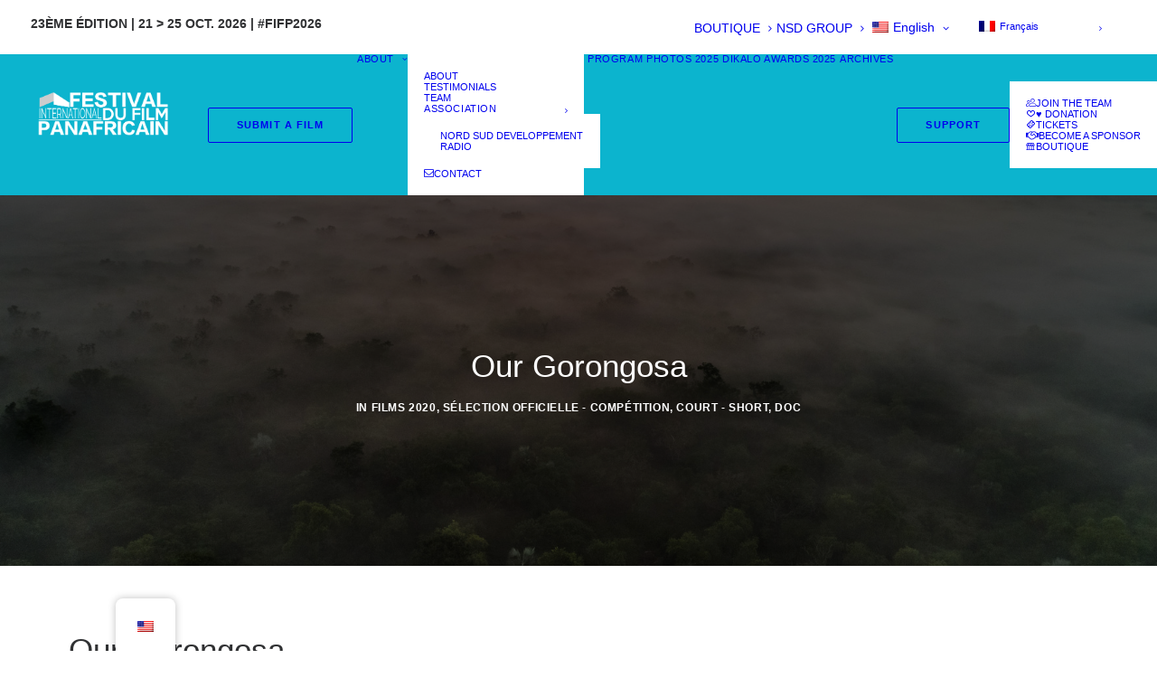

--- FILE ---
content_type: text/html; charset=UTF-8
request_url: http://fifp.fr/en/portfolio/our-gorongosa/
body_size: 23363
content:
<!DOCTYPE html>
<html class="no-touch" lang="en-US" xmlns="http://www.w3.org/1999/xhtml">
<head>
<meta http-equiv="Content-Type" content="text/html; charset=UTF-8">
<meta name="viewport" content="width=device-width, initial-scale=1">
<link rel="profile" href="http://gmpg.org/xfn/11">
<link rel="pingback" href="http://fifp.fr/xmlrpc.php">
<meta name='robots' content='index, follow, max-image-preview:large, max-snippet:-1, max-video-preview:-1' />

<!-- Google Tag Manager for WordPress by gtm4wp.com -->
<script data-cfasync="false" data-pagespeed-no-defer>
	var gtm4wp_datalayer_name = "dataLayer";
	var dataLayer = dataLayer || [];
</script>
<!-- End Google Tag Manager for WordPress by gtm4wp.com -->
	<!-- This site is optimized with the Yoast SEO plugin v26.7 - https://yoast.com/wordpress/plugins/seo/ -->
	<title>Our Gorongosa - Festival International Du Film Pan Africain | Cannes</title>
	<link rel="canonical" href="http://fifp.fr/en/portfolio/our-gorongosa/" />
	<meta property="og:locale" content="en_US" />
	<meta property="og:type" content="article" />
	<meta property="og:title" content="Our Gorongosa - Festival International Du Film Pan Africain | Cannes" />
	<meta property="og:description" content="Français  &quot;Le parc national de Gorongosa au Mozambique est devenu l&#039;un des exemples de restauration de la faune les plus célèbres d&#039;Afrique. Après une décennie de protection renouvelée, la population de grands mammifères de Gorongosa a été multipliée par 10 pour atteindre plus de 100 000 animaux. Mais le parc doit également trouver un moyen de coexister avec les 200 000 personnes vivant dans les communautés environnantes.  Dominique Gonçalves, un jeune écologiste des éléphants d&#039;Afrique, partage l&#039;histoire inspirante de la façon dont Gorongosa devient un nouveau modèle pour la conservation de la faune et le développement communautaire. En apportant des soins de santé à long terme à grande échelle, un soutien à l’agriculture et une éducation des filles aux communautés environnantes, Gorongosa redéfinit l’identité et le but de ce parc national.&quot;  English  Gorongosa National Park in Mozambique has become one of Africa’s most celebrated wildlife restoration stories. After a decade of renewed protection, Gorongosa’s large mammal population has increased 10-fold to over 100,000 animals. But the Park must also find a way to co-exist with the 200,000 people living in surrounding communities. Dominique Gonçalves, a young African elephant ecologist shares the inspiring story of how Gorongosa is becoming a new model for wildlife conservation and community development. By bringing large-scale, long-term health care, agriculture support, and girls’ education to surrounding communities, Gorongosa is redefining the identity and purpose of this national park." />
	<meta property="og:url" content="http://fifp.fr/en/portfolio/our-gorongosa/" />
	<meta property="og:site_name" content="Festival International Du Film Pan Africain | Cannes" />
	<meta property="article:modified_time" content="2020-07-28T12:26:53+00:00" />
	<meta property="og:image" content="https://i0.wp.com/fifp.fr/wp-content/uploads/2020/02/Photo-6-foggysunrise.jpg?fit=1920%2C1079&ssl=1" />
	<meta property="og:image:width" content="1920" />
	<meta property="og:image:height" content="1079" />
	<meta property="og:image:type" content="image/jpeg" />
	<meta name="twitter:card" content="summary_large_image" />
	<script type="application/ld+json" class="yoast-schema-graph">{"@context":"https://schema.org","@graph":[{"@type":"WebPage","@id":"http://fifp.fr/en/portfolio/our-gorongosa/","url":"http://fifp.fr/en/portfolio/our-gorongosa/","name":"Our Gorongosa - Festival International Du Film Pan Africain | Cannes","isPartOf":{"@id":"https://fifp.fr/#website"},"primaryImageOfPage":{"@id":"http://fifp.fr/en/portfolio/our-gorongosa/#primaryimage"},"image":{"@id":"http://fifp.fr/en/portfolio/our-gorongosa/#primaryimage"},"thumbnailUrl":"https://fifp.fr/wp-content/uploads/2020/02/Photo-6-foggysunrise.jpg","datePublished":"2020-02-26T22:27:27+00:00","dateModified":"2020-07-28T12:26:53+00:00","breadcrumb":{"@id":"http://fifp.fr/en/portfolio/our-gorongosa/#breadcrumb"},"inLanguage":"en-US","potentialAction":[{"@type":"ReadAction","target":["http://fifp.fr/en/portfolio/our-gorongosa/"]}]},{"@type":"ImageObject","inLanguage":"en-US","@id":"http://fifp.fr/en/portfolio/our-gorongosa/#primaryimage","url":"https://fifp.fr/wp-content/uploads/2020/02/Photo-6-foggysunrise.jpg","contentUrl":"https://fifp.fr/wp-content/uploads/2020/02/Photo-6-foggysunrise.jpg","width":1920,"height":1079},{"@type":"BreadcrumbList","@id":"http://fifp.fr/en/portfolio/our-gorongosa/#breadcrumb","itemListElement":[{"@type":"ListItem","position":1,"name":"Festival Film Pan Africain De Cannes","item":"https://fifp.fr/"},{"@type":"ListItem","position":2,"name":"Portfolio","item":"http://fifp.fr/en/portfolio/"},{"@type":"ListItem","position":3,"name":"Our Gorongosa"}]},{"@type":"WebSite","@id":"https://fifp.fr/#website","url":"https://fifp.fr/","name":"Festival International Du Film Pan Africain | Cannes","description":"Au Coeur Du CInema &amp; Des Arts Pan Africain","potentialAction":[{"@type":"SearchAction","target":{"@type":"EntryPoint","urlTemplate":"https://fifp.fr/?s={search_term_string}"},"query-input":{"@type":"PropertyValueSpecification","valueRequired":true,"valueName":"search_term_string"}}],"inLanguage":"en-US"}]}</script>
	<!-- / Yoast SEO plugin. -->


<link rel='dns-prefetch' href='//www.googletagmanager.com' />
<link rel='dns-prefetch' href='//fonts.googleapis.com' />
<link rel='dns-prefetch' href='//pagead2.googlesyndication.com' />
<link rel="alternate" type="application/rss+xml" title="Festival International Du Film Pan Africain | Cannes &raquo; Feed" href="http://fifp.fr/en/feed/" />
<link rel="alternate" type="application/rss+xml" title="Festival International Du Film Pan Africain | Cannes &raquo; Comments Feed" href="http://fifp.fr/en/comments/feed/" />
<link rel="alternate" type="application/rss+xml" title="Festival International Du Film Pan Africain | Cannes &raquo; Our Gorongosa Comments Feed" href="http://fifp.fr/en/portfolio/our-gorongosa/feed/" />
<link rel="alternate" title="oEmbed (JSON)" type="application/json+oembed" href="http://fifp.fr/en/wp-json/oembed/1.0/embed?url=http%3A%2F%2Ffifp.fr%2Fen%2Fportfolio%2Four-gorongosa%2F" />
<link rel="alternate" title="oEmbed (XML)" type="text/xml+oembed" href="http://fifp.fr/en/wp-json/oembed/1.0/embed?url=http%3A%2F%2Ffifp.fr%2Fen%2Fportfolio%2Four-gorongosa%2F&#038;format=xml" />
<style id='wp-img-auto-sizes-contain-inline-css' type='text/css'>
img:is([sizes=auto i],[sizes^="auto," i]){contain-intrinsic-size:3000px 1500px}
/*# sourceURL=wp-img-auto-sizes-contain-inline-css */
</style>
<link rel='stylesheet' id='mec-select2-style-css' href='http://fifp.fr/wp-content/plugins/modern-events-calendar-lite/assets/packages/select2/select2.min.css?ver=7.29.0' type='text/css' media='all' />
<link rel='stylesheet' id='mec-font-icons-css' href='http://fifp.fr/wp-content/plugins/modern-events-calendar-lite/assets/css/iconfonts.css?ver=7.29.0' type='text/css' media='all' />
<link rel='stylesheet' id='mec-frontend-style-css' href='http://fifp.fr/wp-content/plugins/modern-events-calendar-lite/assets/css/frontend.min.css?ver=7.29.0' type='text/css' media='all' />
<link rel='stylesheet' id='mec-tooltip-style-css' href='http://fifp.fr/wp-content/plugins/modern-events-calendar-lite/assets/packages/tooltip/tooltip.css?ver=7.29.0' type='text/css' media='all' />
<link rel='stylesheet' id='mec-tooltip-shadow-style-css' href='http://fifp.fr/wp-content/plugins/modern-events-calendar-lite/assets/packages/tooltip/tooltipster-sideTip-shadow.min.css?ver=7.29.0' type='text/css' media='all' />
<link rel='stylesheet' id='featherlight-css' href='http://fifp.fr/wp-content/plugins/modern-events-calendar-lite/assets/packages/featherlight/featherlight.css?ver=7.29.0' type='text/css' media='all' />
<link rel='stylesheet' id='mec-google-fonts-css' href='//fonts.googleapis.com/css?family=Montserrat%3A400%2C700%7CRoboto%3A100%2C300%2C400%2C700&#038;ver=7.29.0' type='text/css' media='all' />
<link rel='stylesheet' id='mec-lity-style-css' href='http://fifp.fr/wp-content/plugins/modern-events-calendar-lite/assets/packages/lity/lity.min.css?ver=7.29.0' type='text/css' media='all' />
<link rel='stylesheet' id='mec-general-calendar-style-css' href='http://fifp.fr/wp-content/plugins/modern-events-calendar-lite/assets/css/mec-general-calendar.css?ver=7.29.0' type='text/css' media='all' />
<link rel='stylesheet' id='layerslider-css' href='http://fifp.fr/wp-content/plugins/LayerSlider/assets/static/layerslider/css/layerslider.css?ver=6.11.7' type='text/css' media='all' />
<link rel='stylesheet' id='ls-google-fonts-css' href='http://fonts.googleapis.com/css?family=Lato:100,300,regular,700,900%7COpen+Sans:300%7CIndie+Flower:regular%7COswald:300,regular,700&#038;subset=latin%2Clatin-ext' type='text/css' media='all' />
<style id='wp-emoji-styles-inline-css' type='text/css'>

	img.wp-smiley, img.emoji {
		display: inline !important;
		border: none !important;
		box-shadow: none !important;
		height: 1em !important;
		width: 1em !important;
		margin: 0 0.07em !important;
		vertical-align: -0.1em !important;
		background: none !important;
		padding: 0 !important;
	}
/*# sourceURL=wp-emoji-styles-inline-css */
</style>
<style id='wp-block-library-inline-css' type='text/css'>
:root{--wp-block-synced-color:#7a00df;--wp-block-synced-color--rgb:122,0,223;--wp-bound-block-color:var(--wp-block-synced-color);--wp-editor-canvas-background:#ddd;--wp-admin-theme-color:#007cba;--wp-admin-theme-color--rgb:0,124,186;--wp-admin-theme-color-darker-10:#006ba1;--wp-admin-theme-color-darker-10--rgb:0,107,160.5;--wp-admin-theme-color-darker-20:#005a87;--wp-admin-theme-color-darker-20--rgb:0,90,135;--wp-admin-border-width-focus:2px}@media (min-resolution:192dpi){:root{--wp-admin-border-width-focus:1.5px}}.wp-element-button{cursor:pointer}:root .has-very-light-gray-background-color{background-color:#eee}:root .has-very-dark-gray-background-color{background-color:#313131}:root .has-very-light-gray-color{color:#eee}:root .has-very-dark-gray-color{color:#313131}:root .has-vivid-green-cyan-to-vivid-cyan-blue-gradient-background{background:linear-gradient(135deg,#00d084,#0693e3)}:root .has-purple-crush-gradient-background{background:linear-gradient(135deg,#34e2e4,#4721fb 50%,#ab1dfe)}:root .has-hazy-dawn-gradient-background{background:linear-gradient(135deg,#faaca8,#dad0ec)}:root .has-subdued-olive-gradient-background{background:linear-gradient(135deg,#fafae1,#67a671)}:root .has-atomic-cream-gradient-background{background:linear-gradient(135deg,#fdd79a,#004a59)}:root .has-nightshade-gradient-background{background:linear-gradient(135deg,#330968,#31cdcf)}:root .has-midnight-gradient-background{background:linear-gradient(135deg,#020381,#2874fc)}:root{--wp--preset--font-size--normal:16px;--wp--preset--font-size--huge:42px}.has-regular-font-size{font-size:1em}.has-larger-font-size{font-size:2.625em}.has-normal-font-size{font-size:var(--wp--preset--font-size--normal)}.has-huge-font-size{font-size:var(--wp--preset--font-size--huge)}.has-text-align-center{text-align:center}.has-text-align-left{text-align:left}.has-text-align-right{text-align:right}.has-fit-text{white-space:nowrap!important}#end-resizable-editor-section{display:none}.aligncenter{clear:both}.items-justified-left{justify-content:flex-start}.items-justified-center{justify-content:center}.items-justified-right{justify-content:flex-end}.items-justified-space-between{justify-content:space-between}.screen-reader-text{border:0;clip-path:inset(50%);height:1px;margin:-1px;overflow:hidden;padding:0;position:absolute;width:1px;word-wrap:normal!important}.screen-reader-text:focus{background-color:#ddd;clip-path:none;color:#444;display:block;font-size:1em;height:auto;left:5px;line-height:normal;padding:15px 23px 14px;text-decoration:none;top:5px;width:auto;z-index:100000}html :where(.has-border-color){border-style:solid}html :where([style*=border-top-color]){border-top-style:solid}html :where([style*=border-right-color]){border-right-style:solid}html :where([style*=border-bottom-color]){border-bottom-style:solid}html :where([style*=border-left-color]){border-left-style:solid}html :where([style*=border-width]){border-style:solid}html :where([style*=border-top-width]){border-top-style:solid}html :where([style*=border-right-width]){border-right-style:solid}html :where([style*=border-bottom-width]){border-bottom-style:solid}html :where([style*=border-left-width]){border-left-style:solid}html :where(img[class*=wp-image-]){height:auto;max-width:100%}:where(figure){margin:0 0 1em}html :where(.is-position-sticky){--wp-admin--admin-bar--position-offset:var(--wp-admin--admin-bar--height,0px)}@media screen and (max-width:600px){html :where(.is-position-sticky){--wp-admin--admin-bar--position-offset:0px}}

/*# sourceURL=wp-block-library-inline-css */
</style><style id='global-styles-inline-css' type='text/css'>
:root{--wp--preset--aspect-ratio--square: 1;--wp--preset--aspect-ratio--4-3: 4/3;--wp--preset--aspect-ratio--3-4: 3/4;--wp--preset--aspect-ratio--3-2: 3/2;--wp--preset--aspect-ratio--2-3: 2/3;--wp--preset--aspect-ratio--16-9: 16/9;--wp--preset--aspect-ratio--9-16: 9/16;--wp--preset--color--black: #000000;--wp--preset--color--cyan-bluish-gray: #abb8c3;--wp--preset--color--white: #ffffff;--wp--preset--color--pale-pink: #f78da7;--wp--preset--color--vivid-red: #cf2e2e;--wp--preset--color--luminous-vivid-orange: #ff6900;--wp--preset--color--luminous-vivid-amber: #fcb900;--wp--preset--color--light-green-cyan: #7bdcb5;--wp--preset--color--vivid-green-cyan: #00d084;--wp--preset--color--pale-cyan-blue: #8ed1fc;--wp--preset--color--vivid-cyan-blue: #0693e3;--wp--preset--color--vivid-purple: #9b51e0;--wp--preset--gradient--vivid-cyan-blue-to-vivid-purple: linear-gradient(135deg,rgb(6,147,227) 0%,rgb(155,81,224) 100%);--wp--preset--gradient--light-green-cyan-to-vivid-green-cyan: linear-gradient(135deg,rgb(122,220,180) 0%,rgb(0,208,130) 100%);--wp--preset--gradient--luminous-vivid-amber-to-luminous-vivid-orange: linear-gradient(135deg,rgb(252,185,0) 0%,rgb(255,105,0) 100%);--wp--preset--gradient--luminous-vivid-orange-to-vivid-red: linear-gradient(135deg,rgb(255,105,0) 0%,rgb(207,46,46) 100%);--wp--preset--gradient--very-light-gray-to-cyan-bluish-gray: linear-gradient(135deg,rgb(238,238,238) 0%,rgb(169,184,195) 100%);--wp--preset--gradient--cool-to-warm-spectrum: linear-gradient(135deg,rgb(74,234,220) 0%,rgb(151,120,209) 20%,rgb(207,42,186) 40%,rgb(238,44,130) 60%,rgb(251,105,98) 80%,rgb(254,248,76) 100%);--wp--preset--gradient--blush-light-purple: linear-gradient(135deg,rgb(255,206,236) 0%,rgb(152,150,240) 100%);--wp--preset--gradient--blush-bordeaux: linear-gradient(135deg,rgb(254,205,165) 0%,rgb(254,45,45) 50%,rgb(107,0,62) 100%);--wp--preset--gradient--luminous-dusk: linear-gradient(135deg,rgb(255,203,112) 0%,rgb(199,81,192) 50%,rgb(65,88,208) 100%);--wp--preset--gradient--pale-ocean: linear-gradient(135deg,rgb(255,245,203) 0%,rgb(182,227,212) 50%,rgb(51,167,181) 100%);--wp--preset--gradient--electric-grass: linear-gradient(135deg,rgb(202,248,128) 0%,rgb(113,206,126) 100%);--wp--preset--gradient--midnight: linear-gradient(135deg,rgb(2,3,129) 0%,rgb(40,116,252) 100%);--wp--preset--font-size--small: 13px;--wp--preset--font-size--medium: 20px;--wp--preset--font-size--large: 36px;--wp--preset--font-size--x-large: 42px;--wp--preset--spacing--20: 0.44rem;--wp--preset--spacing--30: 0.67rem;--wp--preset--spacing--40: 1rem;--wp--preset--spacing--50: 1.5rem;--wp--preset--spacing--60: 2.25rem;--wp--preset--spacing--70: 3.38rem;--wp--preset--spacing--80: 5.06rem;--wp--preset--shadow--natural: 6px 6px 9px rgba(0, 0, 0, 0.2);--wp--preset--shadow--deep: 12px 12px 50px rgba(0, 0, 0, 0.4);--wp--preset--shadow--sharp: 6px 6px 0px rgba(0, 0, 0, 0.2);--wp--preset--shadow--outlined: 6px 6px 0px -3px rgb(255, 255, 255), 6px 6px rgb(0, 0, 0);--wp--preset--shadow--crisp: 6px 6px 0px rgb(0, 0, 0);}:where(.is-layout-flex){gap: 0.5em;}:where(.is-layout-grid){gap: 0.5em;}body .is-layout-flex{display: flex;}.is-layout-flex{flex-wrap: wrap;align-items: center;}.is-layout-flex > :is(*, div){margin: 0;}body .is-layout-grid{display: grid;}.is-layout-grid > :is(*, div){margin: 0;}:where(.wp-block-columns.is-layout-flex){gap: 2em;}:where(.wp-block-columns.is-layout-grid){gap: 2em;}:where(.wp-block-post-template.is-layout-flex){gap: 1.25em;}:where(.wp-block-post-template.is-layout-grid){gap: 1.25em;}.has-black-color{color: var(--wp--preset--color--black) !important;}.has-cyan-bluish-gray-color{color: var(--wp--preset--color--cyan-bluish-gray) !important;}.has-white-color{color: var(--wp--preset--color--white) !important;}.has-pale-pink-color{color: var(--wp--preset--color--pale-pink) !important;}.has-vivid-red-color{color: var(--wp--preset--color--vivid-red) !important;}.has-luminous-vivid-orange-color{color: var(--wp--preset--color--luminous-vivid-orange) !important;}.has-luminous-vivid-amber-color{color: var(--wp--preset--color--luminous-vivid-amber) !important;}.has-light-green-cyan-color{color: var(--wp--preset--color--light-green-cyan) !important;}.has-vivid-green-cyan-color{color: var(--wp--preset--color--vivid-green-cyan) !important;}.has-pale-cyan-blue-color{color: var(--wp--preset--color--pale-cyan-blue) !important;}.has-vivid-cyan-blue-color{color: var(--wp--preset--color--vivid-cyan-blue) !important;}.has-vivid-purple-color{color: var(--wp--preset--color--vivid-purple) !important;}.has-black-background-color{background-color: var(--wp--preset--color--black) !important;}.has-cyan-bluish-gray-background-color{background-color: var(--wp--preset--color--cyan-bluish-gray) !important;}.has-white-background-color{background-color: var(--wp--preset--color--white) !important;}.has-pale-pink-background-color{background-color: var(--wp--preset--color--pale-pink) !important;}.has-vivid-red-background-color{background-color: var(--wp--preset--color--vivid-red) !important;}.has-luminous-vivid-orange-background-color{background-color: var(--wp--preset--color--luminous-vivid-orange) !important;}.has-luminous-vivid-amber-background-color{background-color: var(--wp--preset--color--luminous-vivid-amber) !important;}.has-light-green-cyan-background-color{background-color: var(--wp--preset--color--light-green-cyan) !important;}.has-vivid-green-cyan-background-color{background-color: var(--wp--preset--color--vivid-green-cyan) !important;}.has-pale-cyan-blue-background-color{background-color: var(--wp--preset--color--pale-cyan-blue) !important;}.has-vivid-cyan-blue-background-color{background-color: var(--wp--preset--color--vivid-cyan-blue) !important;}.has-vivid-purple-background-color{background-color: var(--wp--preset--color--vivid-purple) !important;}.has-black-border-color{border-color: var(--wp--preset--color--black) !important;}.has-cyan-bluish-gray-border-color{border-color: var(--wp--preset--color--cyan-bluish-gray) !important;}.has-white-border-color{border-color: var(--wp--preset--color--white) !important;}.has-pale-pink-border-color{border-color: var(--wp--preset--color--pale-pink) !important;}.has-vivid-red-border-color{border-color: var(--wp--preset--color--vivid-red) !important;}.has-luminous-vivid-orange-border-color{border-color: var(--wp--preset--color--luminous-vivid-orange) !important;}.has-luminous-vivid-amber-border-color{border-color: var(--wp--preset--color--luminous-vivid-amber) !important;}.has-light-green-cyan-border-color{border-color: var(--wp--preset--color--light-green-cyan) !important;}.has-vivid-green-cyan-border-color{border-color: var(--wp--preset--color--vivid-green-cyan) !important;}.has-pale-cyan-blue-border-color{border-color: var(--wp--preset--color--pale-cyan-blue) !important;}.has-vivid-cyan-blue-border-color{border-color: var(--wp--preset--color--vivid-cyan-blue) !important;}.has-vivid-purple-border-color{border-color: var(--wp--preset--color--vivid-purple) !important;}.has-vivid-cyan-blue-to-vivid-purple-gradient-background{background: var(--wp--preset--gradient--vivid-cyan-blue-to-vivid-purple) !important;}.has-light-green-cyan-to-vivid-green-cyan-gradient-background{background: var(--wp--preset--gradient--light-green-cyan-to-vivid-green-cyan) !important;}.has-luminous-vivid-amber-to-luminous-vivid-orange-gradient-background{background: var(--wp--preset--gradient--luminous-vivid-amber-to-luminous-vivid-orange) !important;}.has-luminous-vivid-orange-to-vivid-red-gradient-background{background: var(--wp--preset--gradient--luminous-vivid-orange-to-vivid-red) !important;}.has-very-light-gray-to-cyan-bluish-gray-gradient-background{background: var(--wp--preset--gradient--very-light-gray-to-cyan-bluish-gray) !important;}.has-cool-to-warm-spectrum-gradient-background{background: var(--wp--preset--gradient--cool-to-warm-spectrum) !important;}.has-blush-light-purple-gradient-background{background: var(--wp--preset--gradient--blush-light-purple) !important;}.has-blush-bordeaux-gradient-background{background: var(--wp--preset--gradient--blush-bordeaux) !important;}.has-luminous-dusk-gradient-background{background: var(--wp--preset--gradient--luminous-dusk) !important;}.has-pale-ocean-gradient-background{background: var(--wp--preset--gradient--pale-ocean) !important;}.has-electric-grass-gradient-background{background: var(--wp--preset--gradient--electric-grass) !important;}.has-midnight-gradient-background{background: var(--wp--preset--gradient--midnight) !important;}.has-small-font-size{font-size: var(--wp--preset--font-size--small) !important;}.has-medium-font-size{font-size: var(--wp--preset--font-size--medium) !important;}.has-large-font-size{font-size: var(--wp--preset--font-size--large) !important;}.has-x-large-font-size{font-size: var(--wp--preset--font-size--x-large) !important;}
/*# sourceURL=global-styles-inline-css */
</style>

<style id='classic-theme-styles-inline-css' type='text/css'>
/*! This file is auto-generated */
.wp-block-button__link{color:#fff;background-color:#32373c;border-radius:9999px;box-shadow:none;text-decoration:none;padding:calc(.667em + 2px) calc(1.333em + 2px);font-size:1.125em}.wp-block-file__button{background:#32373c;color:#fff;text-decoration:none}
/*# sourceURL=/wp-includes/css/classic-themes.min.css */
</style>
<link rel='stylesheet' id='contact-form-7-css' href='http://fifp.fr/wp-content/plugins/contact-form-7/includes/css/styles.css?ver=6.1.4' type='text/css' media='all' />
<link rel='stylesheet' id='uncodefont-google-css' href='//fonts.googleapis.com/css?family=Poppins%3A300%2Cregular%2C500%2C600%2C700%7CHind%3A300%2Cregular%2C500%2C600%2C700&#038;subset=devanagari%2Clatin-ext%2Clatin&#038;ver=2.10.4' type='text/css' media='all' />
<link rel='stylesheet' id='uncode-privacy-css' href='http://fifp.fr/wp-content/plugins/uncode-privacy/assets/css/uncode-privacy-public.css?ver=2.2.7' type='text/css' media='all' />
<link rel='stylesheet' id='trp-floater-language-switcher-style-css' href='http://fifp.fr/wp-content/plugins/translatepress-multilingual/assets/css/trp-floater-language-switcher.css?ver=3.0.7' type='text/css' media='all' />
<link rel='stylesheet' id='trp-language-switcher-style-css' href='http://fifp.fr/wp-content/plugins/translatepress-multilingual/assets/css/trp-language-switcher.css?ver=3.0.7' type='text/css' media='all' />
<link rel='stylesheet' id='uncode-style-css' href='http://fifp.fr/wp-content/themes/uncode/library/css/style.css?ver=2.10.4' type='text/css' media='all' />
<style id='uncode-style-inline-css' type='text/css'>

@media (max-width: 959px) { .navbar-brand > * { height: 80px !important;}}
@media (min-width: 960px) { 
		.limit-width { max-width: 1200px; margin: auto;}
		.menu-container:not(.grid-filters) .menu-horizontal ul.menu-smart .megamenu-block-wrapper > .vc_row[data-parent="true"].limit-width:not(.row-parent-limit) { max-width: calc(1200px - 72px); }
		}
.menu-primary ul.menu-smart > li > a, .menu-primary ul.menu-smart li.dropdown > a, .menu-primary ul.menu-smart li.mega-menu > a, .vmenu-container ul.menu-smart > li > a, .vmenu-container ul.menu-smart li.dropdown > a { text-transform: uppercase; }
.menu-primary ul.menu-smart ul a, .vmenu-container ul.menu-smart ul a { text-transform: uppercase; }
#changer-back-color { transition: background-color 1000ms cubic-bezier(0.25, 1, 0.5, 1) !important; } #changer-back-color > div { transition: opacity 1000ms cubic-bezier(0.25, 1, 0.5, 1) !important; } body.bg-changer-init.disable-hover .main-wrapper .style-light,  body.bg-changer-init.disable-hover .main-wrapper .style-light h1,  body.bg-changer-init.disable-hover .main-wrapper .style-light h2, body.bg-changer-init.disable-hover .main-wrapper .style-light h3, body.bg-changer-init.disable-hover .main-wrapper .style-light h4, body.bg-changer-init.disable-hover .main-wrapper .style-light h5, body.bg-changer-init.disable-hover .main-wrapper .style-light h6, body.bg-changer-init.disable-hover .main-wrapper .style-light a, body.bg-changer-init.disable-hover .main-wrapper .style-dark, body.bg-changer-init.disable-hover .main-wrapper .style-dark h1, body.bg-changer-init.disable-hover .main-wrapper .style-dark h2, body.bg-changer-init.disable-hover .main-wrapper .style-dark h3, body.bg-changer-init.disable-hover .main-wrapper .style-dark h4, body.bg-changer-init.disable-hover .main-wrapper .style-dark h5, body.bg-changer-init.disable-hover .main-wrapper .style-dark h6, body.bg-changer-init.disable-hover .main-wrapper .style-dark a { transition: color 1000ms cubic-bezier(0.25, 1, 0.5, 1) !important; }
/*# sourceURL=uncode-style-inline-css */
</style>
<link rel='stylesheet' id='uncode-icons-css' href='http://fifp.fr/wp-content/themes/uncode/library/css/uncode-icons.css?ver=2.10.4' type='text/css' media='all' />
<link rel='stylesheet' id='uncode-custom-style-css' href='http://fifp.fr/wp-content/themes/uncode/library/css/style-custom.css?ver=2.10.4' type='text/css' media='all' />
<style id='uncode-custom-style-inline-css' type='text/css'>
@media (min-width:960px){.chrome .col-lg-0, .chrome .col-lg-1, .chrome .col-lg-2, .chrome .col-lg-3, .chrome .col-lg-4, .chrome .col-lg-5, .chrome .col-lg-6, .chrome .col-lg-7, .chrome .col-lg-8, .chrome .col-lg-9, .chrome .col-lg-10, .chrome .col-lg-11, .chrome .col-lg-12 {height:0px;}}.chrome .owl-carousel.owl-loaded.owl-height-forced{height:0px;}
/*# sourceURL=uncode-custom-style-inline-css */
</style>
<link rel='stylesheet' id='__EPYT__style-css' href='http://fifp.fr/wp-content/plugins/youtube-embed-plus/styles/ytprefs.min.css?ver=14.2.4' type='text/css' media='all' />
<style id='__EPYT__style-inline-css' type='text/css'>

                .epyt-gallery-thumb {
                        width: 33.333%;
                }
                
                         @media (min-width:0px) and (max-width: 767px) {
                            .epyt-gallery-rowbreak {
                                display: none;
                            }
                            .epyt-gallery-allthumbs[class*="epyt-cols"] .epyt-gallery-thumb {
                                width: 100% !important;
                            }
                          }
/*# sourceURL=__EPYT__style-inline-css */
</style>
<script type="text/javascript" src="http://fifp.fr/wp-includes/js/jquery/jquery.min.js?ver=3.7.1" id="jquery-core-js"></script>
<script type="text/javascript" src="http://fifp.fr/wp-includes/js/jquery/jquery-migrate.min.js?ver=3.4.1" id="jquery-migrate-js"></script>
<script type="text/javascript" id="layerslider-utils-js-extra">
/* <![CDATA[ */
var LS_Meta = {"v":"6.11.7","fixGSAP":"1"};
//# sourceURL=layerslider-utils-js-extra
/* ]]> */
</script>
<script type="text/javascript" src="http://fifp.fr/wp-content/plugins/LayerSlider/assets/static/layerslider/js/layerslider.utils.js?ver=6.11.7" id="layerslider-utils-js"></script>
<script type="text/javascript" src="http://fifp.fr/wp-content/plugins/LayerSlider/assets/static/layerslider/js/layerslider.kreaturamedia.jquery.js?ver=6.11.7" id="layerslider-js"></script>
<script type="text/javascript" src="http://fifp.fr/wp-content/plugins/LayerSlider/assets/static/layerslider/js/layerslider.transitions.js?ver=6.11.7" id="layerslider-transitions-js"></script>
<script type="text/javascript" src="//fifp.fr/wp-content/plugins/revslider/sr6/assets/js/rbtools.min.js?ver=6.7.38" async id="tp-tools-js"></script>
<script type="text/javascript" src="//fifp.fr/wp-content/plugins/revslider/sr6/assets/js/rs6.min.js?ver=6.7.38" async id="revmin-js"></script>
<script type="text/javascript" id="uncode-init-js-extra">
/* <![CDATA[ */
var SiteParameters = {"days":"days","hours":"hours","minutes":"minutes","seconds":"seconds","constant_scroll":"on","scroll_speed":"2","parallax_factor":"0.25","loading":"Loading\u2026","slide_name":"slide","slide_footer":"footer","ajax_url":"https://fifp.fr/wp-admin/admin-ajax.php","nonce_adaptive_images":"1513b0ca0c","nonce_srcset_async":"11f9bf0955","enable_debug":"","block_mobile_videos":"","is_frontend_editor":"","main_width":["1200","px"],"mobile_parallax_allowed":"","listen_for_screen_update":"1","wireframes_plugin_active":"1","sticky_elements":"off","resize_quality":"100","register_metadata":"","bg_changer_time":"1000","update_wc_fragments":"1","optimize_shortpixel_image":"","menu_mobile_offcanvas_gap":"45","custom_cursor_selector":"[href], .trigger-overlay, .owl-next, .owl-prev, .owl-dot, input[type=\"submit\"], input[type=\"checkbox\"], button[type=\"submit\"], a[class^=\"ilightbox\"], .ilightbox-thumbnail, .ilightbox-prev, .ilightbox-next, .overlay-close, .unmodal-close, .qty-inset \u003E span, .share-button li, .uncode-post-titles .tmb.tmb-click-area, .btn-link, .tmb-click-row .t-inside, .lg-outer button, .lg-thumb img, a[data-lbox], .uncode-close-offcanvas-overlay, .uncode-nav-next, .uncode-nav-prev, .uncode-nav-index","mobile_parallax_animation":"","lbox_enhanced":"","native_media_player":"1","vimeoPlayerParams":"?autoplay=0","ajax_filter_key_search":"key","ajax_filter_key_unfilter":"unfilter","index_pagination_disable_scroll":"","index_pagination_scroll_to":"","uncode_wc_popup_cart_qty":"","disable_hover_hack":"","uncode_nocookie":"","menuHideOnClick":"1","menuShowOnClick":"","smoothScroll":"off","smoothScrollDisableHover":"","smoothScrollQuery":"960","uncode_force_onepage_dots":"","uncode_smooth_scroll_safe":"","uncode_lb_add_galleries":", .gallery","uncode_lb_add_items":", .gallery .gallery-item a","uncode_prev_label":"Previous","uncode_next_label":"Next","uncode_slide_label":"Slide","uncode_share_label":"Share on %","uncode_has_ligatures":"","uncode_is_accessible":"","uncode_carousel_itemSelector":"*:not(.hidden)","uncode_limit_width":"1200px"};
//# sourceURL=uncode-init-js-extra
/* ]]> */
</script>
<script type="text/javascript" src="http://fifp.fr/wp-content/themes/uncode/library/js/init.min.js?ver=2.10.4" id="uncode-init-js"></script>

<!-- Google tag (gtag.js) snippet added by Site Kit -->
<!-- Google Analytics snippet added by Site Kit -->
<script type="text/javascript" src="https://www.googletagmanager.com/gtag/js?id=G-14E5BZG6VV" id="google_gtagjs-js" async></script>
<script type="text/javascript" id="google_gtagjs-js-after">
/* <![CDATA[ */
window.dataLayer = window.dataLayer || [];function gtag(){dataLayer.push(arguments);}
gtag("set","linker",{"domains":["fifp.fr"]});
gtag("js", new Date());
gtag("set", "developer_id.dZTNiMT", true);
gtag("config", "G-14E5BZG6VV");
//# sourceURL=google_gtagjs-js-after
/* ]]> */
</script>
<script type="text/javascript" id="__ytprefs__-js-extra">
/* <![CDATA[ */
var _EPYT_ = {"ajaxurl":"https://fifp.fr/wp-admin/admin-ajax.php","security":"c0d145966f","gallery_scrolloffset":"20","eppathtoscripts":"http://fifp.fr/wp-content/plugins/youtube-embed-plus/scripts/","eppath":"http://fifp.fr/wp-content/plugins/youtube-embed-plus/","epresponsiveselector":"[\"iframe.__youtube_prefs__\",\"iframe[src*='youtube.com']\",\"iframe[src*='youtube-nocookie.com']\",\"iframe[data-ep-src*='youtube.com']\",\"iframe[data-ep-src*='youtube-nocookie.com']\",\"iframe[data-ep-gallerysrc*='youtube.com']\"]","epdovol":"1","version":"14.2.4","evselector":"iframe.__youtube_prefs__[src], iframe[src*=\"youtube.com/embed/\"], iframe[src*=\"youtube-nocookie.com/embed/\"]","ajax_compat":"","maxres_facade":"eager","ytapi_load":"light","pause_others":"","stopMobileBuffer":"1","facade_mode":"","not_live_on_channel":""};
//# sourceURL=__ytprefs__-js-extra
/* ]]> */
</script>
<script type="text/javascript" src="http://fifp.fr/wp-content/plugins/youtube-embed-plus/scripts/ytprefs.min.js?ver=14.2.4" id="__ytprefs__-js"></script>
<script></script><meta name="generator" content="Powered by LayerSlider 6.11.7 - Multi-Purpose, Responsive, Parallax, Mobile-Friendly Slider Plugin for WordPress." />
<!-- LayerSlider updates and docs at: https://layerslider.kreaturamedia.com -->
<link rel="https://api.w.org/" href="http://fifp.fr/en/wp-json/" /><link rel="alternate" title="JSON" type="application/json" href="http://fifp.fr/en/wp-json/wp/v2/portfolio/80453" /><link rel="EditURI" type="application/rsd+xml" title="RSD" href="https://fifp.fr/xmlrpc.php?rsd" />

<link rel='shortlink' href='http://fifp.fr/en/?p=80453' />
<meta name="generator" content="Site Kit by Google 1.170.0" /><!-- Facebook Pixel Code -->
<script>
  !function(f,b,e,v,n,t,s)
  {if(f.fbq)return;n=f.fbq=function(){n.callMethod?
  n.callMethod.apply(n,arguments):n.queue.push(arguments)};
  if(!f._fbq)f._fbq=n;n.push=n;n.loaded=!0;n.version='2.0';
  n.queue=[];t=b.createElement(e);t.async=!0;
  t.src=v;s=b.getElementsByTagName(e)[0];
  s.parentNode.insertBefore(t,s)}(window, document,'script',
  'https://connect.facebook.net/en_US/fbevents.js');
  fbq('init', '101968100440076');
  fbq('track', 'PageView');
  fbq('track', 'ViewContent');
  fbq('track', 'Search');
</script>
<noscript><img height="1" width="1" style="display:none"
  src="https://www.facebook.com/tr?id=101968100440076&ev=PageView&noscript=1"
/></noscript>
<!-- End Facebook Pixel Code -->

<!-- Global site tag (gtag.js) - Google Ads: 750159244 -->
<script async src="https://www.googletagmanager.com/gtag/js?id=AW-750159244"></script>
<script>
  window.dataLayer = window.dataLayer || [];
  function gtag(){dataLayer.push(arguments);}
  gtag('js', new Date());

  gtag('config', 'AW-750159244');
</script><link rel="alternate" hreflang="fr-FR" href="http://fifp.fr/portfolio/our-gorongosa/"/>
<link rel="alternate" hreflang="en-US" href="http://fifp.fr/en/portfolio/our-gorongosa/"/>
<link rel="alternate" hreflang="fr" href="http://fifp.fr/portfolio/our-gorongosa/"/>
<link rel="alternate" hreflang="en" href="http://fifp.fr/en/portfolio/our-gorongosa/"/>

<!-- Google Tag Manager for WordPress by gtm4wp.com -->
<!-- GTM Container placement set to automatic -->
<script data-cfasync="false" data-pagespeed-no-defer>
	var dataLayer_content = {"pagePostType":"portfolio","pagePostType2":"single-portfolio","pagePostAuthor":"Staff"};
	dataLayer.push( dataLayer_content );
</script>
<script data-cfasync="false" data-pagespeed-no-defer>
(function(w,d,s,l,i){w[l]=w[l]||[];w[l].push({'gtm.start':
new Date().getTime(),event:'gtm.js'});var f=d.getElementsByTagName(s)[0],
j=d.createElement(s),dl=l!='dataLayer'?'&l='+l:'';j.async=true;j.src=
'//www.googletagmanager.com/gtm.js?id='+i+dl;f.parentNode.insertBefore(j,f);
})(window,document,'script','dataLayer','GTM-5XK2J7N');
</script>
<!-- End Google Tag Manager for WordPress by gtm4wp.com -->
<!-- Google AdSense meta tags added by Site Kit -->
<meta name="google-adsense-platform-account" content="ca-host-pub-2644536267352236">
<meta name="google-adsense-platform-domain" content="sitekit.withgoogle.com">
<!-- End Google AdSense meta tags added by Site Kit -->

<!-- Google AdSense snippet added by Site Kit -->
<script type="text/javascript" async="async" src="https://pagead2.googlesyndication.com/pagead/js/adsbygoogle.js?client=ca-pub-4973481626440854&amp;host=ca-host-pub-2644536267352236" crossorigin="anonymous"></script>

<!-- End Google AdSense snippet added by Site Kit -->
<meta name="generator" content="Powered by Slider Revolution 6.7.38 - responsive, Mobile-Friendly Slider Plugin for WordPress with comfortable drag and drop interface." />
<link rel="icon" href="https://fifp.fr/wp-content/uploads/2020/02/cropped-logo-site-web-fifp_-32x32.png" sizes="32x32" />
<link rel="icon" href="https://fifp.fr/wp-content/uploads/2020/02/cropped-logo-site-web-fifp_-192x192.png" sizes="192x192" />
<link rel="apple-touch-icon" href="https://fifp.fr/wp-content/uploads/2020/02/cropped-logo-site-web-fifp_-180x180.png" />
<meta name="msapplication-TileImage" content="https://fifp.fr/wp-content/uploads/2020/02/cropped-logo-site-web-fifp_-270x270.png" />
<script>function setREVStartSize(e){
			//window.requestAnimationFrame(function() {
				window.RSIW = window.RSIW===undefined ? window.innerWidth : window.RSIW;
				window.RSIH = window.RSIH===undefined ? window.innerHeight : window.RSIH;
				try {
					var pw = document.getElementById(e.c).parentNode.offsetWidth,
						newh;
					pw = pw===0 || isNaN(pw) || (e.l=="fullwidth" || e.layout=="fullwidth") ? window.RSIW : pw;
					e.tabw = e.tabw===undefined ? 0 : parseInt(e.tabw);
					e.thumbw = e.thumbw===undefined ? 0 : parseInt(e.thumbw);
					e.tabh = e.tabh===undefined ? 0 : parseInt(e.tabh);
					e.thumbh = e.thumbh===undefined ? 0 : parseInt(e.thumbh);
					e.tabhide = e.tabhide===undefined ? 0 : parseInt(e.tabhide);
					e.thumbhide = e.thumbhide===undefined ? 0 : parseInt(e.thumbhide);
					e.mh = e.mh===undefined || e.mh=="" || e.mh==="auto" ? 0 : parseInt(e.mh,0);
					if(e.layout==="fullscreen" || e.l==="fullscreen")
						newh = Math.max(e.mh,window.RSIH);
					else{
						e.gw = Array.isArray(e.gw) ? e.gw : [e.gw];
						for (var i in e.rl) if (e.gw[i]===undefined || e.gw[i]===0) e.gw[i] = e.gw[i-1];
						e.gh = e.el===undefined || e.el==="" || (Array.isArray(e.el) && e.el.length==0)? e.gh : e.el;
						e.gh = Array.isArray(e.gh) ? e.gh : [e.gh];
						for (var i in e.rl) if (e.gh[i]===undefined || e.gh[i]===0) e.gh[i] = e.gh[i-1];
											
						var nl = new Array(e.rl.length),
							ix = 0,
							sl;
						e.tabw = e.tabhide>=pw ? 0 : e.tabw;
						e.thumbw = e.thumbhide>=pw ? 0 : e.thumbw;
						e.tabh = e.tabhide>=pw ? 0 : e.tabh;
						e.thumbh = e.thumbhide>=pw ? 0 : e.thumbh;
						for (var i in e.rl) nl[i] = e.rl[i]<window.RSIW ? 0 : e.rl[i];
						sl = nl[0];
						for (var i in nl) if (sl>nl[i] && nl[i]>0) { sl = nl[i]; ix=i;}
						var m = pw>(e.gw[ix]+e.tabw+e.thumbw) ? 1 : (pw-(e.tabw+e.thumbw)) / (e.gw[ix]);
						newh =  (e.gh[ix] * m) + (e.tabh + e.thumbh);
					}
					var el = document.getElementById(e.c);
					if (el!==null && el) el.style.height = newh+"px";
					el = document.getElementById(e.c+"_wrapper");
					if (el!==null && el) {
						el.style.height = newh+"px";
						el.style.display = "block";
					}
				} catch(e){
					console.log("Failure at Presize of Slider:" + e)
				}
			//});
		  };</script>
		<style type="text/css" id="wp-custom-css">
			.grecaptcha-badge{
	visibility: collapse !important;  
}		</style>
		<noscript><style> .wpb_animate_when_almost_visible { opacity: 1; }</style></noscript><style>:root,::before,::after{--mec-color-skin: #0cb4ce;--mec-color-skin-rgba-1: rgba(12,180,206,.25);--mec-color-skin-rgba-2: rgba(12,180,206,.5);--mec-color-skin-rgba-3: rgba(12,180,206,.75);--mec-color-skin-rgba-4: rgba(12,180,206,.11);--mec-primary-border-radius: ;--mec-secondary-border-radius: ;--mec-container-normal-width: 1196px;--mec-container-large-width: 1690px;--mec-fes-main-color: #40d9f1;--mec-fes-main-color-rgba-1: rgba(64, 217, 241, 0.12);--mec-fes-main-color-rgba-2: rgba(64, 217, 241, 0.23);--mec-fes-main-color-rgba-3: rgba(64, 217, 241, 0.03);--mec-fes-main-color-rgba-4: rgba(64, 217, 241, 0.3);--mec-fes-main-color-rgba-5: rgb(64 217 241 / 7%);--mec-fes-main-color-rgba-6: rgba(64, 217, 241, 0.2);</style><link rel='stylesheet' id='rs-plugin-settings-css' href='//fifp.fr/wp-content/plugins/revslider/sr6/assets/css/rs6.css?ver=6.7.38' type='text/css' media='all' />
<style id='rs-plugin-settings-inline-css' type='text/css'>
.tp-caption a{color:#ff7302;text-shadow:none;-webkit-transition:all 0.2s ease-out;-moz-transition:all 0.2s ease-out;-o-transition:all 0.2s ease-out;-ms-transition:all 0.2s ease-out}.tp-caption a:hover{color:#ffa902}
/*# sourceURL=rs-plugin-settings-inline-css */
</style>
</head>
<body class="wp-singular portfolio-template-default single single-portfolio postid-80453 wp-theme-uncode  style-color-xsdn-bg mec-theme-uncode translatepress-en_US group-blog hormenu-position-left megamenu-full-submenu hmenu hmenu-position-left header-full-width main-center-align menu-mobile-default mobile-parallax-not-allowed ilb-no-bounce unreg qw-body-scroll-disabled no-qty-fx wpb-js-composer js-comp-ver-8.7.1.2 vc_responsive" data-border="0">

			<div id="vh_layout_help"></div>
<!-- GTM Container placement set to automatic -->
<!-- Google Tag Manager (noscript) -->
				<noscript><iframe src="https://www.googletagmanager.com/ns.html?id=GTM-5XK2J7N" height="0" width="0" style="display:none;visibility:hidden" aria-hidden="true"></iframe></noscript>
<!-- End Google Tag Manager (noscript) --><div class="body-borders" data-border="0"><div class="top-border body-border-shadow"></div><div class="right-border body-border-shadow"></div><div class="bottom-border body-border-shadow"></div><div class="left-border body-border-shadow"></div><div class="top-border style-light-bg"></div><div class="right-border style-light-bg"></div><div class="bottom-border style-light-bg"></div><div class="left-border style-light-bg"></div></div>	<div class="box-wrapper">
		<div class="box-container">
		<script type="text/javascript" id="initBox">UNCODE.initBox();</script>
		<div class="menu-wrapper menu-sticky">
													<div class="top-menu navbar menu-secondary menu-light submenu-light style-color-xsdn-bg top-menu-padding mobile-hidden tablet-hidden single-h-padding">
																		<div class="row-menu">
																			<div class="row-menu-inner"><div class="col-lg-0 middle">
																					<div class="menu-bloginfo">
																						<div class="menu-bloginfo-inner style-light">
																							<p><strong>23ÈME ÉDITION | 21 &gt; 25 OCT. 2026 | #FIFP2026</strong></p>
																						</div>
																					</div>
																				</div>
																				<div class="col-lg-12 menu-horizontal">
																					<div class="navbar-topmenu navbar-nav-last"><ul id="menu-menu-top-secondaire" class="menu-smart menu-mini sm" role="menu"><li role="menuitem"  id="menu-item-82813" class="menu-item menu-item-type-custom menu-item-object-custom depth-0 menu-item-82813 menu-item-link"><a href="https://boutiquefifp.bigcartel.com/">BOUTIQUE<i class="fa fa-angle-right fa-dropdown"></i></a></li>
<li role="menuitem"  id="menu-item-81414" class="menu-item menu-item-type-custom menu-item-object-custom depth-0 menu-item-81414 menu-item-link"><a href="https://nsdgroup.org/">NSD GROUP<i class="fa fa-angle-right fa-dropdown"></i></a></li>
<li role="menuitem"  id="menu-item-82870" class="trp-language-switcher-container menu-item menu-item-type-post_type menu-item-object-language_switcher menu-item-has-children current-language-menu-item depth-0 menu-item-82870 dropdown menu-item-link"><a href="http://fifp.fr/en/portfolio/our-gorongosa/" data-toggle="dropdown" class="dropdown-toggle" data-type="title"><span data-no-translation><img decoding="async" class="trp-flag-image" src="http://fifp.fr/wp-content/plugins/translatepress-multilingual/assets/images/flags/en_US.png" width="18" height="12" alt="en_US" title="English"><span class="trp-ls-language-name">English</span></span><i class="fa fa-angle-down fa-dropdown"></i></a>
<ul role="menu" class="drop-menu un-submenu" data-lenis-prevent>
	<li role="menuitem"  id="menu-item-82869" class="trp-language-switcher-container menu-item menu-item-type-post_type menu-item-object-language_switcher depth-1 menu-item-82869"><a href="http://fifp.fr/portfolio/our-gorongosa/"><span data-no-translation><img decoding="async" class="trp-flag-image" src="http://fifp.fr/wp-content/plugins/translatepress-multilingual/assets/images/flags/fr_FR.png" width="18" height="12" alt="fr_FR" title="Français"><span class="trp-ls-language-name">Français</span></span><i class="fa fa-angle-right fa-dropdown"></i></a></li>
</ul>
</li>
</ul></div>
																				</div></div>
																		</div>
																	</div>
													<header id="masthead" class="navbar menu-primary menu-light submenu-light menu-transparent menu-add-padding style-light-original single-h-padding menu-absolute menu-with-logo">
														<div class="menu-container style-color-vyce-bg menu-no-borders" role="navigation">
															<div class="row-menu">
																<div class="row-menu-inner">
																	<div id="logo-container-mobile" class="col-lg-0 logo-container middle">
																		<div id="main-logo" class="navbar-header style-light">
																			<a href="http://fifp.fr/en/" class="navbar-brand" data-minheight="14" aria-label="Festival International Du Film Pan Africain | Cannes"><div class="logo-image main-logo logo-skinnable" data-maxheight="80" style="height: 80px;"><img fetchpriority="high" decoding="async" src="https://fifp.fr/wp-content/uploads/2024/01/LOGO-FIFP-FESTIVAL-FILM-PANAFRICAIN.png" alt="logo" width="900" height="450" class="img-responsive" data-no-translation-alt="" /></div></a>
																		</div>
																		<div class="mmb-container"><div class="mobile-additional-icons"></div><div class="mobile-menu-button mobile-menu-button-light lines-button" aria-label="Toggle menu" role="button" tabindex="0" data-no-translation-aria-label=""><span class="lines"><span></span></span></div></div>
																	</div>
																	<div class="col-lg-12 main-menu-container middle">
																		<div class="menu-horizontal">
																			<div class="menu-horizontal-inner">
																				<div class="nav navbar-nav navbar-main navbar-nav-last"><ul id="menu-accreditation" class="menu-primary-inner menu-smart sm" role="menu"><li role="menuitem"  id="menu-item-113488" class="menu-item-button"><a href="http://fifp.fr/en/submit/"><div class="menu-btn-table"><div class="menu-btn-cell"><div class="menu-item menu-item-type-post_type menu-item-object-page depth-0 menu-item-113488 menu-btn-container btn"><span>SUBMIT A FILM</span></div></div></div></a></li>
<li role="menuitem"  id="menu-item-81420" class="menu-item menu-item-type-custom menu-item-object-custom menu-item-has-children depth-0 menu-item-81420 dropdown menu-item-link"><a href="#" data-toggle="dropdown" class="dropdown-toggle" role="button" data-type="title">ABOUT<i class="fa fa-angle-down fa-dropdown"></i></a>
<ul role="menu" class="drop-menu un-submenu" data-lenis-prevent>
	<li role="menuitem"  id="menu-item-81421" class="menu-item menu-item-type-post_type menu-item-object-page depth-1 menu-item-81421"><a href="http://fifp.fr/en/about/">ABOUT<i class="fa fa-angle-right fa-dropdown"></i></a></li>
	<li role="menuitem"  id="menu-item-81424" class="menu-item menu-item-type-post_type menu-item-object-page depth-1 menu-item-81424"><a href="http://fifp.fr/en/livre-d-or/">TESTIMONIALS<i class="fa fa-angle-right fa-dropdown"></i></a></li>
	<li role="menuitem"  id="menu-item-81425" class="menu-item menu-item-type-post_type menu-item-object-page depth-1 menu-item-81425"><a href="http://fifp.fr/en/team/">TEAM<i class="fa fa-angle-right fa-dropdown"></i></a></li>
	<li role="menuitem"  id="menu-item-81426" class="menu-item menu-item-type-custom menu-item-object-custom menu-item-has-children depth-1 menu-item-81426 dropdown"><a href="https://nsdgroup.org/histoire" data-type="title">ASSOCIATION<i class="fa fa-angle-down fa-dropdown"></i></a>
	<ul role="menu" class="drop-menu un-submenu" data-lenis-prevent>
		<li role="menuitem"  id="menu-item-112732" class="menu-item menu-item-type-custom menu-item-object-custom depth-2 menu-item-112732"><a href="https://nsdgroup.org/">NORD SUD DEVELOPPEMENT<i class="fa fa-angle-right fa-dropdown"></i></a></li>
		<li role="menuitem"  id="menu-item-82883" class="menu-item menu-item-type-custom menu-item-object-custom depth-2 menu-item-82883"><a target="_blank" href="https://nsdradio.com">RADIO<i class="fa fa-angle-right fa-dropdown"></i></a></li>
	</ul>
</li>
	<li role="menuitem"  id="menu-item-81423" class="menu-item menu-item-type-post_type menu-item-object-page depth-1 menu-item-81423"><a href="http://fifp.fr/en/contact-us/"><i class="menu-icon fa fa-envelope-o"></i>CONTACT<i class="fa fa-angle-right fa-dropdown"></i></a></li>
</ul>
</li>
<li role="menuitem"  id="menu-item-113151" class="menu-item menu-item-type-post_type menu-item-object-page depth-0 menu-item-113151 menu-item-link"><a href="http://fifp.fr/en/programme2025/">PROGRAM<i class="fa fa-angle-right fa-dropdown"></i></a></li>
<li role="menuitem"  id="menu-item-81431" class="menu-item menu-item-type-post_type menu-item-object-page depth-0 menu-item-81431 menu-item-link"><a href="http://fifp.fr/en/photos/">PHOTOS 2025<i class="fa fa-angle-right fa-dropdown"></i></a></li>
<li role="menuitem"  id="menu-item-81422" class="menu-item menu-item-type-post_type menu-item-object-page depth-0 menu-item-81422 menu-item-link"><a href="http://fifp.fr/en/palmares/">DIKALO AWARDS 2025<i class="fa fa-angle-right fa-dropdown"></i></a></li>
<li role="menuitem"  id="menu-item-110602" class="menu-item menu-item-type-post_type menu-item-object-page depth-0 menu-item-110602 menu-item-link"><a href="http://fifp.fr/en/archives-fifp/">ARCHIVES<i class="fa fa-angle-right fa-dropdown"></i></a></li>
<li role="menuitem"  id="menu-item-81433" class="menu-item-button"><a href="#" data-toggle="dropdown" class="dropdown-toggle" role="button" data-type="title"><div class="menu-btn-table"><div class="menu-btn-cell"><div class="menu-item menu-item-type-custom menu-item-object-custom menu-item-has-children depth-0 menu-item-81433 menu-btn-container dropdown btn"><span>SUPPORT</span></div></div></div></a>
<ul role="menu" class="drop-menu un-submenu" data-lenis-prevent>
	<li role="menuitem"  id="menu-item-81434" class="menu-item menu-item-type-post_type menu-item-object-page depth-1 menu-item-81434"><a href="http://fifp.fr/en/benevoles-volunteers/"><i class="menu-icon fa fa-users2"></i>JOIN THE TEAM<i class="fa fa-angle-right fa-dropdown"></i></a></li>
	<li role="menuitem"  id="menu-item-81435" class="menu-item menu-item-type-post_type menu-item-object-page depth-1 menu-item-81435"><a href="http://fifp.fr/en/dons/"><i class="menu-icon fa fa-heart-outline"></i>♥ DONATION<i class="fa fa-angle-right fa-dropdown"></i></a></li>
	<li role="menuitem"  id="menu-item-112727" class="menu-item menu-item-type-post_type menu-item-object-page depth-1 menu-item-112727"><a href="http://fifp.fr/en/billetterie-tickets/"><i class="menu-icon fa fa-ticket2"></i>TICKETS<i class="fa fa-angle-right fa-dropdown"></i></a></li>
	<li role="menuitem"  id="menu-item-81519" class="menu-item menu-item-type-post_type menu-item-object-page depth-1 menu-item-81519"><a href="http://fifp.fr/en/sponsoring/"><i class="menu-icon fa fa-handshake-o"></i>BECOME A SPONSOR<i class="fa fa-angle-right fa-dropdown"></i></a></li>
	<li role="menuitem"  id="menu-item-81437" class="menu-item menu-item-type-custom menu-item-object-custom depth-1 menu-item-81437"><a target="_blank" href="https://boutiquefifp.bigcartel.com/"><i class="menu-icon fa fa-store"></i>BOUTIQUE<i class="fa fa-angle-right fa-dropdown"></i></a></li>
</ul>
</li>
</ul></div><div class="uncode-close-offcanvas-mobile lines-button close navbar-mobile-el"><span class="lines"></span></div><div class="desktop-hidden menu-accordion-secondary">
														 							<div class="menu-accordion menu-accordion-2"><ul id="menu-menu-top-secondaire-1" class="menu-smart sm sm-vertical mobile-secondary-menu" role="menu"><li role="menuitem"  class="menu-item menu-item-type-custom menu-item-object-custom depth-0 menu-item-82813 menu-item-link"><a href="https://boutiquefifp.bigcartel.com/">BOUTIQUE<i class="fa fa-angle-right fa-dropdown"></i></a></li>
<li role="menuitem"  class="menu-item menu-item-type-custom menu-item-object-custom depth-0 menu-item-81414 menu-item-link"><a href="https://nsdgroup.org/">NSD GROUP<i class="fa fa-angle-right fa-dropdown"></i></a></li>
<li role="menuitem"  class="trp-language-switcher-container menu-item menu-item-type-post_type menu-item-object-language_switcher menu-item-has-children current-language-menu-item depth-0 menu-item-82870 dropdown menu-item-link"><a href="http://fifp.fr/en/portfolio/our-gorongosa/" data-toggle="dropdown" class="dropdown-toggle" data-type="title"><span data-no-translation><img decoding="async" class="trp-flag-image" src="http://fifp.fr/wp-content/plugins/translatepress-multilingual/assets/images/flags/en_US.png" width="18" height="12" alt="en_US" title="English"><span class="trp-ls-language-name">English</span></span><i class="fa fa-angle-down fa-dropdown"></i></a>
<ul role="menu" class="drop-menu un-submenu" data-lenis-prevent>
	<li role="menuitem"  class="trp-language-switcher-container menu-item menu-item-type-post_type menu-item-object-language_switcher depth-1 menu-item-82869"><a href="http://fifp.fr/portfolio/our-gorongosa/"><span data-no-translation><img decoding="async" class="trp-flag-image" src="http://fifp.fr/wp-content/plugins/translatepress-multilingual/assets/images/flags/fr_FR.png" width="18" height="12" alt="fr_FR" title="Français"><span class="trp-ls-language-name">Français</span></span><i class="fa fa-angle-right fa-dropdown"></i></a></li>
</ul>
</li>
</ul></div></div></div>
						
																		</div>
																	</div>
																</div>
															</div></div>
													</header>
												</div>			<script type="text/javascript" id="fixMenuHeight">UNCODE.fixMenuHeight();</script>
						<div class="main-wrapper">
				<div class="main-container">
					<div class="page-wrapper" role="main">
						<div class="sections-container" id="sections-container">
<div id="page-header"><div class="header-basic style-dark">
													<div class="background-element header-wrapper header-scroll-opacity header-parallax style-color-wayh-bg header-only-text" data-height="87" style="min-height: 0px;">
													<div class="header-bg-wrapper">
											<div class="header-bg" style="background-image: url(https://fifp.fr/wp-content/uploads/2020/02/Photo-6-foggysunrise.jpg);"></div>
											<div class="block-bg-overlay style-color-jevc-bg" style="opacity: 0.62;"></div>
										</div><div class="header-main-container">
															<div class="header-content header-center header-middle header-align-center">
																<div class="header-content-inner blocks-animation bottom-t-top" >
																	<h1 class="header-title h1 font-weight-700"><span>Our Gorongosa</span></h1><div class="post-info"><div class="category-info">In <a href="http://fifp.fr/en/portfolio_cat/2020/" title="View all posts in Films 2020" data-no-translation-title="">Films 2020</a>, <a href="http://fifp.fr/en/portfolio_cat/selections-officielles/" title="View all posts in Sélection officielle - Compétition" data-no-translation-title="">Sélection officielle - Compétition</a>, <a href="http://fifp.fr/en/portfolio_cat/court-short/" title="View all posts in Court - Short" data-no-translation-title="">Court - Short</a>, <a href="http://fifp.fr/en/portfolio_cat/documentaire-2/" title="View all posts in Doc" data-no-translation-title="">Doc</a></div></div>
																</div>
															</div>
														</div></div>
												</div></div><script type="text/javascript">UNCODE.initHeader();</script><div class="page-body style-color-xsdn-bg">
						<div class="portfolio-wrapper portfolio-wrapper--portfolio_top portfolio-wrapper--without-builder"><div class="portfolio-body"><div class="row-portfolio-info row-container style-light">
        							<div class="row row-parent col-std-gutter limit-width double-top-padding double-bottom-padding">
        								<div class="row-inner">
													<div class="col-lg-12">
														<div class="uncont">
															<div class="post-title-wrapper"><h1 class="post-title">Our Gorongosa</h1></div>
														</div>
													</div>
												</div>
												<div class="row-inner">
													<div class="col-lg-8">
														<div class="uncol">
															<div class="uncont">
																<p>Français</p>
<p>« Le parc national de Gorongosa au Mozambique est devenu l&rsquo;un des exemples de restauration de la faune les plus célèbres d&rsquo;Afrique. Après une décennie de protection renouvelée, la population de grands mammifères de Gorongosa a été multipliée par 10 pour atteindre plus de 100 000 animaux. Mais le parc doit également trouver un moyen de coexister avec les 200 000 personnes vivant dans les communautés environnantes.</p>
<p>Dominique Gonçalves, un jeune écologiste des éléphants d&rsquo;Afrique, partage l&rsquo;histoire inspirante de la façon dont Gorongosa devient un nouveau modèle pour la conservation de la faune et le développement communautaire. En apportant des soins de santé à long terme à grande échelle, un soutien à l’agriculture et une éducation des filles aux communautés environnantes, Gorongosa redéfinit l’identité et le but de ce parc national. »</p>
<p>English</p>
<p>Gorongosa National Park in Mozambique has become one of Africa’s most celebrated wildlife restoration stories. After a decade of renewed protection, Gorongosa’s large mammal population has increased 10-fold to over 100,000 animals. But the Park must also find a way to co-exist with the 200,000 people living in surrounding communities. Dominique Gonçalves, a young African elephant ecologist shares the inspiring story of how Gorongosa is becoming a new model for wildlife conservation and community development. By bringing large-scale, long-term health care, agriculture support, and girls’ education to surrounding communities, Gorongosa is redefining the identity and purpose of this national park.</p>

															</div>
														</div>
													</div>
													<div class="col-lg-4">
														<div class="uncol">
															<div class="uncont">
																<div class="info-content">
																	<p><span class="detail-container"><span class="detail-label">Réa. | Directors</span><span class="detail-value">James Byrne & Carla Rebai </span></span><span class="detail-container"><span class="detail-label">Pays | Country </span><span class="detail-value">Mozambique</span></span><span class="detail-container"><span class="detail-label">Date</span><span class="detail-value">24 Oct.</span></span><span class="detail-container"><span class="detail-label">Horaire | Hour</span><span class="detail-value">13H30 | 1:30PM</span></span><span class="detail-container"><span class="detail-label">Durée | Length</span><span class="detail-value">0:57:41</span></span><span class="detail-container"><span class="detail-label">Lieu | Location</span><span class="detail-value">Espace Miramar</span></span><span class="detail-container"><span class="detail-label">Tickets</span><span class="detail-value"><a target="_blank" href="https://fifp.fr/en/billetterie-tickets/", 'billetterie_weezevent', 'width="80," height="100," top="100," left="100," toolbar="no," resizable="yes," scrollbars="yes," status="no');" w.focus(); return false;" style="text-decoration: none;color: #FFFFFF;background: #00AEEF;padding: .4em 1em;">Billetterie | Ticketing</a></span></span></p>
																</div>
																<div class="post-footer"><div class="post-share">
	          						<div class="detail-container">
													<span class="detail-label" data-no-translation="" data-trp-gettext="">Share</span>
													<div class="share-button share-buttons share-inline only-icon"></div>
												</div>
											</div></div>
															</div>
														</div>
													</div>
												</div>
											</div>
										</div><div class="row-container">
		  					<div class="row row-parent style-light no-top-padding double-bottom-padding">
									<div id="gallery-187894" class="isotope-system">
					<div class="isotope-wrapper grid-wrapper half-gutter">
      			<div class="isotope-container isotope-layout style-masonry" data-type="masonry" data-layout="masonry" data-lg="1000" data-md="600" data-sm="480"><div class="tmb tmb-iso-w4 tmb-light tmb-overlay-anim tmb-overlay-text-anim tmb-media tmb-content-under tmb-media-last tmb-no-bg tmb-lightbox" ><div class="t-inside animate_when_almost_visible alpha-anim" data-delay="200"><div class="t-entry-visual"><div class="t-entry-visual-tc"><div class="t-entry-visual-cont"><div class="dummy" style="padding-top: 147.3%;"></div><a role="button" tabindex="-1" href="https://fifp.fr/wp-content/uploads/2020/02/Our-Gorongosa-poster-fifp2020.jpg" class="pushed" data-noarr="" data-caption="" data-lbox="ilightbox_187894" data-options="width:543,height:800,thumbnail: 'https://fifp.fr/wp-content/uploads/2020/02/Our-Gorongosa-poster-fifp2020-320x471.jpg'"><div class="t-entry-visual-overlay"><div class="t-entry-visual-overlay-in style-dark-bg" style="opacity: 0.5;"></div></div><div class="t-overlay-wrap"><div class="t-overlay-inner">
														<div class="t-overlay-content">
															<div class="t-overlay-text no-block-padding"><div class="t-entry t-single-line"><i class="fa fa-plus2 t-overlay-icon"></i></div></div></div></div></div><img decoding="async" class="wp-image-80528" src="https://fifp.fr/wp-content/uploads/2020/02/Our-Gorongosa-poster-fifp2020.jpg" width="543" height="800" alt="" srcset="https://fifp.fr/wp-content/uploads/2020/02/Our-Gorongosa-poster-fifp2020.jpg 543w, https://fifp.fr/wp-content/uploads/2020/02/Our-Gorongosa-poster-fifp2020-320x471.jpg 320w" sizes="(max-width: 543px) 100vw, 543px" /></a></div>
					</div>
				</div></div></div><div class="tmb tmb-iso-w4 tmb-light tmb-overlay-anim tmb-overlay-text-anim tmb-media tmb-content-under tmb-media-last tmb-no-bg tmb-lightbox" ><div class="t-inside animate_when_almost_visible alpha-anim" data-delay="200"><div class="t-entry-visual"><div class="t-entry-visual-tc"><div class="t-entry-visual-cont"><div class="t-entry-visual-overlay"><div class="t-entry-visual-overlay-in style-dark-bg" style="opacity: 0.5;"></div></div><div class="t-overlay-wrap"><div class="t-overlay-inner">
														<div class="t-overlay-content">
															<div class="t-overlay-text no-block-padding"><div class="t-entry t-single-line"><i class="fa fa-plus2 t-overlay-icon"></i></div></div></div></div></div><div class="h3 youtube-video fluid-object" style="padding-top: 56.31%"><iframe title="Our Gorongosa Trailer Teaser Bande annonce HD | FIFP2020" width="840" height="473" src="https://www.youtube.com/embed/Be_bwVxfDsA?feature=oembed&v=Be_bwVxfDsA" frameborder="0" allow="accelerometer; autoplay; clipboard-write; encrypted-media; gyroscope; picture-in-picture; web-share" referrerpolicy="strict-origin-when-cross-origin" allowfullscreen></iframe></div></div>
					</div>
				</div></div></div><div class="tmb tmb-iso-w4 tmb-light tmb-overlay-anim tmb-overlay-text-anim tmb-media tmb-content-under tmb-media-last tmb-no-bg tmb-lightbox" ><div class="t-inside animate_when_almost_visible alpha-anim" data-delay="200"><div class="t-entry-visual"><div class="t-entry-visual-tc"><div class="t-entry-visual-cont"><div class="dummy" style="padding-top: 66.6%;"></div><a role="button" tabindex="-1" href="https://fifp.fr/wp-content/uploads/2020/02/Photo-7-GG_2017_06A_STILL_5D_1872.jpg" class="pushed" data-noarr="" data-caption="" data-lbox="ilightbox_187894" data-options="width:1265,height:843,thumbnail: 'https://fifp.fr/wp-content/uploads/2020/02/Photo-7-GG_2017_06A_STILL_5D_1872-320x213.jpg'"><div class="t-entry-visual-overlay"><div class="t-entry-visual-overlay-in style-dark-bg" style="opacity: 0.5;"></div></div><div class="t-overlay-wrap"><div class="t-overlay-inner">
														<div class="t-overlay-content">
															<div class="t-overlay-text no-block-padding"><div class="t-entry t-single-line"><i class="fa fa-plus2 t-overlay-icon"></i></div></div></div></div></div><img decoding="async" class="wp-image-80534" src="https://fifp.fr/wp-content/uploads/2020/02/Photo-7-GG_2017_06A_STILL_5D_1872.jpg" width="1265" height="843" alt="" srcset="https://fifp.fr/wp-content/uploads/2020/02/Photo-7-GG_2017_06A_STILL_5D_1872.jpg 1265w, https://fifp.fr/wp-content/uploads/2020/02/Photo-7-GG_2017_06A_STILL_5D_1872-320x213.jpg 320w, https://fifp.fr/wp-content/uploads/2020/02/Photo-7-GG_2017_06A_STILL_5D_1872-1200x800.jpg 1200w, https://fifp.fr/wp-content/uploads/2020/02/Photo-7-GG_2017_06A_STILL_5D_1872-768x512.jpg 768w" sizes="(max-width: 1265px) 100vw, 1265px" /></a></div>
					</div>
				</div></div></div><div class="tmb tmb-iso-w4 tmb-light tmb-overlay-anim tmb-overlay-text-anim tmb-media tmb-content-under tmb-media-last tmb-no-bg tmb-lightbox" ><div class="t-inside animate_when_almost_visible alpha-anim" data-delay="200"><div class="t-entry-visual"><div class="t-entry-visual-tc"><div class="t-entry-visual-cont"><div class="dummy" style="padding-top: 56.3%;"></div><a role="button" tabindex="-1" href="https://fifp.fr/wp-content/uploads/2020/02/Photo-1-09-26-2017-FS7-1-Paola_Branco_cross_point_Dona_Maria_.00_10_17_18.Still001.jpg" class="pushed" data-noarr="" data-caption="" data-lbox="ilightbox_187894" data-options="width:1920,height:1080,thumbnail: 'https://fifp.fr/wp-content/uploads/2020/02/Photo-1-09-26-2017-FS7-1-Paola_Branco_cross_point_Dona_Maria_.00_10_17_18.Still001-320x180.jpg'"><div class="t-entry-visual-overlay"><div class="t-entry-visual-overlay-in style-dark-bg" style="opacity: 0.5;"></div></div><div class="t-overlay-wrap"><div class="t-overlay-inner">
														<div class="t-overlay-content">
															<div class="t-overlay-text no-block-padding"><div class="t-entry t-single-line"><i class="fa fa-plus2 t-overlay-icon"></i></div></div></div></div></div><img decoding="async" class="wp-image-80529" src="https://fifp.fr/wp-content/uploads/2020/02/Photo-1-09-26-2017-FS7-1-Paola_Branco_cross_point_Dona_Maria_.00_10_17_18.Still001.jpg" width="1920" height="1080" alt="" srcset="https://fifp.fr/wp-content/uploads/2020/02/Photo-1-09-26-2017-FS7-1-Paola_Branco_cross_point_Dona_Maria_.00_10_17_18.Still001.jpg 1920w, https://fifp.fr/wp-content/uploads/2020/02/Photo-1-09-26-2017-FS7-1-Paola_Branco_cross_point_Dona_Maria_.00_10_17_18.Still001-320x180.jpg 320w, https://fifp.fr/wp-content/uploads/2020/02/Photo-1-09-26-2017-FS7-1-Paola_Branco_cross_point_Dona_Maria_.00_10_17_18.Still001-1200x675.jpg 1200w, https://fifp.fr/wp-content/uploads/2020/02/Photo-1-09-26-2017-FS7-1-Paola_Branco_cross_point_Dona_Maria_.00_10_17_18.Still001-768x432.jpg 768w, https://fifp.fr/wp-content/uploads/2020/02/Photo-1-09-26-2017-FS7-1-Paola_Branco_cross_point_Dona_Maria_.00_10_17_18.Still001-1536x864.jpg 1536w" sizes="(max-width: 1920px) 100vw, 1920px" /></a></div>
					</div>
				</div></div></div><div class="tmb tmb-iso-w4 tmb-light tmb-overlay-anim tmb-overlay-text-anim tmb-media tmb-content-under tmb-media-last tmb-no-bg tmb-lightbox" ><div class="t-inside animate_when_almost_visible alpha-anim" data-delay="200"><div class="t-entry-visual"><div class="t-entry-visual-tc"><div class="t-entry-visual-cont"><div class="dummy" style="padding-top: 56.3%;"></div><a role="button" tabindex="-1" href="https://fifp.fr/wp-content/uploads/2020/02/Photo-2-11-01-2017-FS7-1.00_51_32_05.Still001.jpg" class="pushed" data-noarr="" data-caption="" data-lbox="ilightbox_187894" data-options="width:1920,height:1080,thumbnail: 'https://fifp.fr/wp-content/uploads/2020/02/Photo-2-11-01-2017-FS7-1.00_51_32_05.Still001-320x180.jpg'"><div class="t-entry-visual-overlay"><div class="t-entry-visual-overlay-in style-dark-bg" style="opacity: 0.5;"></div></div><div class="t-overlay-wrap"><div class="t-overlay-inner">
														<div class="t-overlay-content">
															<div class="t-overlay-text no-block-padding"><div class="t-entry t-single-line"><i class="fa fa-plus2 t-overlay-icon"></i></div></div></div></div></div><img decoding="async" class="wp-image-80530" src="https://fifp.fr/wp-content/uploads/2020/02/Photo-2-11-01-2017-FS7-1.00_51_32_05.Still001.jpg" width="1920" height="1080" alt="" srcset="https://fifp.fr/wp-content/uploads/2020/02/Photo-2-11-01-2017-FS7-1.00_51_32_05.Still001.jpg 1920w, https://fifp.fr/wp-content/uploads/2020/02/Photo-2-11-01-2017-FS7-1.00_51_32_05.Still001-320x180.jpg 320w, https://fifp.fr/wp-content/uploads/2020/02/Photo-2-11-01-2017-FS7-1.00_51_32_05.Still001-1200x675.jpg 1200w, https://fifp.fr/wp-content/uploads/2020/02/Photo-2-11-01-2017-FS7-1.00_51_32_05.Still001-768x432.jpg 768w, https://fifp.fr/wp-content/uploads/2020/02/Photo-2-11-01-2017-FS7-1.00_51_32_05.Still001-1536x864.jpg 1536w" sizes="(max-width: 1920px) 100vw, 1920px" /></a></div>
					</div>
				</div></div></div><div class="tmb tmb-iso-w4 tmb-light tmb-overlay-anim tmb-overlay-text-anim tmb-media tmb-content-under tmb-media-last tmb-no-bg tmb-lightbox" ><div class="t-inside animate_when_almost_visible alpha-anim" data-delay="200"><div class="t-entry-visual"><div class="t-entry-visual-tc"><div class="t-entry-visual-cont"><div class="dummy" style="padding-top: 56.3%;"></div><a role="button" tabindex="-1" href="https://fifp.fr/wp-content/uploads/2020/02/Photo-3-11-14-2017-FS7-3_-_Zerhina_intv_-_singing.00_30_56_11.Still001.jpg" class="pushed" data-noarr="" data-caption="" data-lbox="ilightbox_187894" data-options="width:1920,height:1080,thumbnail: 'https://fifp.fr/wp-content/uploads/2020/02/Photo-3-11-14-2017-FS7-3_-_Zerhina_intv_-_singing.00_30_56_11.Still001-320x180.jpg'"><div class="t-entry-visual-overlay"><div class="t-entry-visual-overlay-in style-dark-bg" style="opacity: 0.5;"></div></div><div class="t-overlay-wrap"><div class="t-overlay-inner">
														<div class="t-overlay-content">
															<div class="t-overlay-text no-block-padding"><div class="t-entry t-single-line"><i class="fa fa-plus2 t-overlay-icon"></i></div></div></div></div></div><img decoding="async" class="wp-image-80531" src="https://fifp.fr/wp-content/uploads/2020/02/Photo-3-11-14-2017-FS7-3_-_Zerhina_intv_-_singing.00_30_56_11.Still001.jpg" width="1920" height="1080" alt="" srcset="https://fifp.fr/wp-content/uploads/2020/02/Photo-3-11-14-2017-FS7-3_-_Zerhina_intv_-_singing.00_30_56_11.Still001.jpg 1920w, https://fifp.fr/wp-content/uploads/2020/02/Photo-3-11-14-2017-FS7-3_-_Zerhina_intv_-_singing.00_30_56_11.Still001-320x180.jpg 320w, https://fifp.fr/wp-content/uploads/2020/02/Photo-3-11-14-2017-FS7-3_-_Zerhina_intv_-_singing.00_30_56_11.Still001-1200x675.jpg 1200w, https://fifp.fr/wp-content/uploads/2020/02/Photo-3-11-14-2017-FS7-3_-_Zerhina_intv_-_singing.00_30_56_11.Still001-768x432.jpg 768w, https://fifp.fr/wp-content/uploads/2020/02/Photo-3-11-14-2017-FS7-3_-_Zerhina_intv_-_singing.00_30_56_11.Still001-1536x864.jpg 1536w" sizes="(max-width: 1920px) 100vw, 1920px" /></a></div>
					</div>
				</div></div></div><div class="tmb tmb-iso-w4 tmb-light tmb-overlay-anim tmb-overlay-text-anim tmb-media tmb-content-under tmb-media-last tmb-no-bg tmb-lightbox" ><div class="t-inside animate_when_almost_visible alpha-anim" data-delay="200"><div class="t-entry-visual"><div class="t-entry-visual-tc"><div class="t-entry-visual-cont"><div class="dummy" style="padding-top: 56.3%;"></div><a role="button" tabindex="-1" href="https://fifp.fr/wp-content/uploads/2020/02/Photo-4-11-16-2017-Dom_GC.jpg" class="pushed" data-noarr="" data-caption="" data-lbox="ilightbox_187894" data-options="width:1920,height:1080,thumbnail: 'https://fifp.fr/wp-content/uploads/2020/02/Photo-4-11-16-2017-Dom_GC-320x180.jpg'"><div class="t-entry-visual-overlay"><div class="t-entry-visual-overlay-in style-dark-bg" style="opacity: 0.5;"></div></div><div class="t-overlay-wrap"><div class="t-overlay-inner">
														<div class="t-overlay-content">
															<div class="t-overlay-text no-block-padding"><div class="t-entry t-single-line"><i class="fa fa-plus2 t-overlay-icon"></i></div></div></div></div></div><img decoding="async" class="wp-image-80532" src="https://fifp.fr/wp-content/uploads/2020/02/Photo-4-11-16-2017-Dom_GC.jpg" width="1920" height="1080" alt="" srcset="https://fifp.fr/wp-content/uploads/2020/02/Photo-4-11-16-2017-Dom_GC.jpg 1920w, https://fifp.fr/wp-content/uploads/2020/02/Photo-4-11-16-2017-Dom_GC-320x180.jpg 320w, https://fifp.fr/wp-content/uploads/2020/02/Photo-4-11-16-2017-Dom_GC-1200x675.jpg 1200w, https://fifp.fr/wp-content/uploads/2020/02/Photo-4-11-16-2017-Dom_GC-768x432.jpg 768w, https://fifp.fr/wp-content/uploads/2020/02/Photo-4-11-16-2017-Dom_GC-1536x864.jpg 1536w" sizes="(max-width: 1920px) 100vw, 1920px" /></a></div>
					</div>
				</div></div></div><div class="tmb tmb-iso-w4 tmb-light tmb-overlay-anim tmb-overlay-text-anim tmb-media tmb-content-under tmb-media-last tmb-no-bg tmb-lightbox" ><div class="t-inside animate_when_almost_visible alpha-anim" data-delay="200"><div class="t-entry-visual"><div class="t-entry-visual-tc"><div class="t-entry-visual-cont"><div class="dummy" style="padding-top: 66.7%;"></div><a role="button" tabindex="-1" href="https://fifp.fr/wp-content/uploads/2020/02/Photo-9-GG_2018_07A_STILL_5D_0534.jpg" class="pushed" data-noarr="" data-caption="" data-lbox="ilightbox_187894" data-options="width:1620,height:1080,thumbnail: 'https://fifp.fr/wp-content/uploads/2020/02/Photo-9-GG_2018_07A_STILL_5D_0534-320x213.jpg'"><div class="t-entry-visual-overlay"><div class="t-entry-visual-overlay-in style-dark-bg" style="opacity: 0.5;"></div></div><div class="t-overlay-wrap"><div class="t-overlay-inner">
														<div class="t-overlay-content">
															<div class="t-overlay-text no-block-padding"><div class="t-entry t-single-line"><i class="fa fa-plus2 t-overlay-icon"></i></div></div></div></div></div><img decoding="async" class="wp-image-80536" src="https://fifp.fr/wp-content/uploads/2020/02/Photo-9-GG_2018_07A_STILL_5D_0534.jpg" width="1620" height="1080" alt="" srcset="https://fifp.fr/wp-content/uploads/2020/02/Photo-9-GG_2018_07A_STILL_5D_0534.jpg 1620w, https://fifp.fr/wp-content/uploads/2020/02/Photo-9-GG_2018_07A_STILL_5D_0534-320x213.jpg 320w, https://fifp.fr/wp-content/uploads/2020/02/Photo-9-GG_2018_07A_STILL_5D_0534-1200x800.jpg 1200w, https://fifp.fr/wp-content/uploads/2020/02/Photo-9-GG_2018_07A_STILL_5D_0534-768x512.jpg 768w, https://fifp.fr/wp-content/uploads/2020/02/Photo-9-GG_2018_07A_STILL_5D_0534-1536x1024.jpg 1536w" sizes="(max-width: 1620px) 100vw, 1620px" /></a></div>
					</div>
				</div></div></div><div class="tmb tmb-iso-w4 tmb-light tmb-overlay-anim tmb-overlay-text-anim tmb-media tmb-content-under tmb-media-last tmb-no-bg tmb-lightbox" ><div class="t-inside animate_when_almost_visible alpha-anim" data-delay="200"><div class="t-entry-visual"><div class="t-entry-visual-tc"><div class="t-entry-visual-cont"><div class="dummy" style="padding-top: 75%;"></div><a role="button" tabindex="-1" href="https://fifp.fr/wp-content/uploads/2020/02/Photo-10-IMG_1968.jpg" class="pushed" data-noarr="" data-caption="" data-lbox="ilightbox_187894" data-options="width:1440,height:1080,thumbnail: 'https://fifp.fr/wp-content/uploads/2020/02/Photo-10-IMG_1968-320x240.jpg'"><div class="t-entry-visual-overlay"><div class="t-entry-visual-overlay-in style-dark-bg" style="opacity: 0.5;"></div></div><div class="t-overlay-wrap"><div class="t-overlay-inner">
														<div class="t-overlay-content">
															<div class="t-overlay-text no-block-padding"><div class="t-entry t-single-line"><i class="fa fa-plus2 t-overlay-icon"></i></div></div></div></div></div><img decoding="async" class="wp-image-80537" src="https://fifp.fr/wp-content/uploads/2020/02/Photo-10-IMG_1968.jpg" width="1440" height="1080" alt="" srcset="https://fifp.fr/wp-content/uploads/2020/02/Photo-10-IMG_1968.jpg 1440w, https://fifp.fr/wp-content/uploads/2020/02/Photo-10-IMG_1968-320x240.jpg 320w, https://fifp.fr/wp-content/uploads/2020/02/Photo-10-IMG_1968-1200x900.jpg 1200w, https://fifp.fr/wp-content/uploads/2020/02/Photo-10-IMG_1968-768x576.jpg 768w" sizes="(max-width: 1440px) 100vw, 1440px" /></a></div>
					</div>
				</div></div></div><div class="tmb tmb-iso-w4 tmb-light tmb-overlay-anim tmb-overlay-text-anim tmb-media tmb-content-under tmb-media-last tmb-no-bg tmb-lightbox" ><div class="t-inside animate_when_almost_visible alpha-anim" data-delay="200"><div class="t-entry-visual"><div class="t-entry-visual-tc"><div class="t-entry-visual-cont"><div class="dummy" style="padding-top: 71.7%;"></div><a role="button" tabindex="-1" href="https://fifp.fr/wp-content/uploads/2020/02/Photo-8-GG_2018_03A_STILL_DJIP_0890-2.jpg" class="pushed" data-noarr="" data-caption="" data-lbox="ilightbox_187894" data-options="width:1507,height:1080,thumbnail: 'https://fifp.fr/wp-content/uploads/2020/02/Photo-8-GG_2018_03A_STILL_DJIP_0890-2-320x229.jpg'"><div class="t-entry-visual-overlay"><div class="t-entry-visual-overlay-in style-dark-bg" style="opacity: 0.5;"></div></div><div class="t-overlay-wrap"><div class="t-overlay-inner">
														<div class="t-overlay-content">
															<div class="t-overlay-text no-block-padding"><div class="t-entry t-single-line"><i class="fa fa-plus2 t-overlay-icon"></i></div></div></div></div></div><img decoding="async" class="wp-image-80538" src="https://fifp.fr/wp-content/uploads/2020/02/Photo-8-GG_2018_03A_STILL_DJIP_0890-2.jpg" width="1507" height="1080" alt="" srcset="https://fifp.fr/wp-content/uploads/2020/02/Photo-8-GG_2018_03A_STILL_DJIP_0890-2.jpg 1507w, https://fifp.fr/wp-content/uploads/2020/02/Photo-8-GG_2018_03A_STILL_DJIP_0890-2-320x229.jpg 320w, https://fifp.fr/wp-content/uploads/2020/02/Photo-8-GG_2018_03A_STILL_DJIP_0890-2-1200x860.jpg 1200w, https://fifp.fr/wp-content/uploads/2020/02/Photo-8-GG_2018_03A_STILL_DJIP_0890-2-768x550.jpg 768w" sizes="(max-width: 1507px) 100vw, 1507px" /></a></div>
					</div>
				</div></div></div><div class="tmb tmb-iso-w4 tmb-light tmb-overlay-anim tmb-overlay-text-anim tmb-media tmb-content-under tmb-media-last tmb-no-bg tmb-lightbox" ><div class="t-inside animate_when_almost_visible alpha-anim" data-delay="200"><div class="t-entry-visual"><div class="t-entry-visual-tc"><div class="t-entry-visual-cont"><div class="dummy" style="padding-top: 56.2%;"></div><a role="button" tabindex="-1" href="https://fifp.fr/wp-content/uploads/2020/02/Photo-6-foggysunrise.jpg" class="pushed" data-noarr="" data-caption="" data-lbox="ilightbox_187894" data-options="width:1920,height:1079,thumbnail: 'https://fifp.fr/wp-content/uploads/2020/02/Photo-6-foggysunrise-320x180.jpg'"><div class="t-entry-visual-overlay"><div class="t-entry-visual-overlay-in style-dark-bg" style="opacity: 0.5;"></div></div><div class="t-overlay-wrap"><div class="t-overlay-inner">
														<div class="t-overlay-content">
															<div class="t-overlay-text no-block-padding"><div class="t-entry t-single-line"><i class="fa fa-plus2 t-overlay-icon"></i></div></div></div></div></div><img decoding="async" class="wp-image-80539" src="https://fifp.fr/wp-content/uploads/2020/02/Photo-6-foggysunrise.jpg" width="1920" height="1079" alt="" srcset="https://fifp.fr/wp-content/uploads/2020/02/Photo-6-foggysunrise.jpg 1920w, https://fifp.fr/wp-content/uploads/2020/02/Photo-6-foggysunrise-320x180.jpg 320w, https://fifp.fr/wp-content/uploads/2020/02/Photo-6-foggysunrise-1200x674.jpg 1200w, https://fifp.fr/wp-content/uploads/2020/02/Photo-6-foggysunrise-768x432.jpg 768w, https://fifp.fr/wp-content/uploads/2020/02/Photo-6-foggysunrise-1536x863.jpg 1536w" sizes="(max-width: 1920px) 100vw, 1920px" /></a></div>
					</div>
				</div></div></div><div class="tmb tmb-iso-w4 tmb-light tmb-overlay-anim tmb-overlay-text-anim tmb-media tmb-content-under tmb-media-last tmb-no-bg tmb-lightbox" ><div class="t-inside animate_when_almost_visible alpha-anim" data-delay="200"><div class="t-entry-visual"><div class="t-entry-visual-tc"><div class="t-entry-visual-cont"><div class="t-entry-visual-overlay"><div class="t-entry-visual-overlay-in style-dark-bg" style="opacity: 0.5;"></div></div><div class="t-overlay-wrap"><div class="t-overlay-inner">
														<div class="t-overlay-content">
															<div class="t-overlay-text no-block-padding"><div class="t-entry t-single-line"><i class="fa fa-plus2 t-overlay-icon"></i></div></div></div></div></div><div class="h3 youtube-video fluid-object" style="padding-top: 56.31%"><iframe title="Our Gorongosa Trailer Teaser Bande annonce HD | FIFP2020" width="840" height="473" src="https://www.youtube.com/embed/Be_bwVxfDsA?feature=oembed&v=Be_bwVxfDsA" frameborder="0" allow="accelerometer; autoplay; clipboard-write; encrypted-media; gyroscope; picture-in-picture; web-share" referrerpolicy="strict-origin-when-cross-origin" allowfullscreen></iframe></div></div>
					</div>
				</div></div></div></div>
				</div>
			</div>
								</div>
							</div></div></div>
					</div><div class="row-container row-navigation row-navigation-light">
		  					<div class="row row-parent style-light">
									<div class="post-navigation">
									<ul class="navigation"><li class="page-prev"><span class="btn-container"><a class="btn btn-link text-default-color btn-icon-left" href="http://fifp.fr/en/portfolio/once-a-punk/" rel="prev"><i class="fa fa-angle-left"></i><span>ONCE A PUNK…</span></a></span></li><li class="page-next"><span class="btn-container"><a class="btn btn-link text-default-color btn-icon-right" href="http://fifp.fr/en/portfolio/wards-henna-party/" rel="next"><span>Henet Ward</span><i class="fa fa-angle-right"></i></a></span></li></ul><!-- .navigation -->
							</div><!-- .post-navigation -->
								</div>
							</div>								</div><!-- sections container -->
							</div><!-- page wrapper -->
												<footer id="colophon" class="site-footer" role="contentinfo">
							<div data-parent="true" class="vc_row has-bg need-focus style-color-rgdb-bg row-container mobile-hidden boomapps_vcrow" id="row-unique-0"><div class="row double-top-padding double-bottom-padding single-h-padding full-width row-parent"><div class="wpb_row row-inner"><div class="wpb_column pos-top pos-left align_left column_parent col-lg-3 boomapps_vccolumn col-md-33 half-internal-gutter"><div class="uncol style-spec style-dark"  ><div class="uncoltable"><div class="uncell  boomapps_vccolumn no-block-padding" ><div class="uncont" ><div  class="wpb_widgetised_column wpb_content_element">
		<div class="wpb_wrapper">
			
			<aside id="text-5" class="widget widget_text widget-container collapse-init sidebar-widgets"><h3 class="widget-title">NEXT FESTIVAL</h3>			<div class="textwidget"><p>23RD EDITION</p>
<p>21 &gt; 25 OCT. 2026 | #FIFP2026</p>
</div>
		</aside><aside id="recent-posts-2" class="widget widget_recent_entries widget-container collapse-init sidebar-widgets">
		<h3 class="widget-title">NEWS</h3>
		<ul>
											<li>
					<a href="http://fifp.fr/en/inscrivez-votre-film-et-participez-au-festival-en-2026/">Inscrivez votre film et participez au Festival du 21 au 25 Oct. 2026</a>
											<span class="post-date">18 December 2025</span>
									</li>
											<li>
					<a href="http://fifp.fr/en/decouvrir-les-photos-du-fifp2025-by-thales_of_cotedazur/">Découvrir les photos du FIFP2025 &#8211; by @tales_of_cotedazur</a>
											<span class="post-date">15 December 2025</span>
									</li>
					</ul>

		</aside>
		</div>
	</div>
</div></div></div></div></div><div class="wpb_column pos-top pos-left align_left column_parent col-lg-3 boomapps_vccolumn tablet-hidden col-md-25 single-internal-gutter"><div class="uncol style-spec style-dark"  ><div class="uncoltable"><div class="uncell  boomapps_vccolumn no-block-padding" ><div class="uncont" ><div  class="wpb_widgetised_column wpb_content_element">
		<div class="wpb_wrapper">
			
			<aside id="nav_menu-15" class="widget widget_nav_menu widget-container collapse-init sidebar-widgets"><h3 class="widget-title">LINKS</h3><div class="menu-links-container"><ul id="menu-links" class="menu"><li id="menu-item-48872" class="menu-item menu-item-type-post_type menu-item-object-page menu-item-48872"><a href="http://fifp.fr/en/submit/">SUBMIT A FILM</a></li>
<li id="menu-item-79733" class="menu-item menu-item-type-custom menu-item-object-custom menu-item-79733"><a href="https://fifp.fr/en/films/">FILMS</a></li>
<li id="menu-item-81442" class="menu-item menu-item-type-post_type menu-item-object-page menu-item-81442"><a href="http://fifp.fr/en/presse/">PRESS</a></li>
<li id="menu-item-82882" class="menu-item menu-item-type-custom menu-item-object-custom menu-item-82882"><a href="http://https/nsdradio.com">RADIO</a></li>
<li id="menu-item-50710" class="menu-item menu-item-type-post_type menu-item-object-page menu-item-50710"><a href="http://fifp.fr/en/tv/">TV</a></li>
<li id="menu-item-48868" class="menu-item menu-item-type-post_type menu-item-object-page menu-item-48868"><a href="http://fifp.fr/en/palmares/">DIKALO AWARDS</a></li>
<li id="menu-item-49747" class="menu-item menu-item-type-post_type menu-item-object-page menu-item-49747"><a href="http://fifp.fr/en/dons/">Support the Festival</a></li>
<li id="menu-item-48951" class="menu-item menu-item-type-post_type menu-item-object-page menu-item-48951"><a href="http://fifp.fr/en/benevoles-volunteers/">VOLUNTEERS</a></li>
</ul></div></aside>
		</div>
	</div>
</div></div></div></div></div><div class="wpb_column pos-top pos-left align_left column_parent col-lg-3 boomapps_vccolumn col-md-33 single-internal-gutter"><div class="uncol style-spec style-dark"  ><div class="uncoltable"><div class="uncell  boomapps_vccolumn no-block-padding" ><div class="uncont" ><div  class="wpb_widgetised_column wpb_content_element">
		<div class="wpb_wrapper">
			
			<aside id="text-8" class="widget widget_text widget-container collapse-init sidebar-widgets"><h3 class="widget-title">NEWSLETTER</h3>			<div class="textwidget"><p><iframe src="https://t77e7f691.emailsys2a.net/61/2026/d09a117255/subscribe/form.html" width="100%" frameborder="0" marginwidth="0" marginheight="0" scrolling="no"><span style="display: inline-block; width: 0px; overflow: hidden; line-height: 0;" data-mce-type="bookmark" class="mce_SELRES_start"></span><span style="display: inline-block; width: 0px; overflow: hidden; line-height: 0;" data-mce-type="bookmark" class="mce_SELRES_start"></span></iframe></p>
</div>
		</aside>
		</div>
	</div>
</div></div></div></div></div><div class="wpb_column pos-top pos-left align_left column_parent col-lg-3 boomapps_vccolumn col-md-33 single-internal-gutter"><div class="uncol style-spec style-dark"  ><div class="uncoltable"><div class="uncell  boomapps_vccolumn no-block-padding" ><div class="uncont" ><div  class="wpb_widgetised_column wpb_content_element">
		<div class="wpb_wrapper">
			
			<aside id="text-4" class="widget widget_text widget-container collapse-init sidebar-widgets"><h3 class="widget-title">ABOUT</h3>			<div class="textwidget">SINCE 2004, THE CANNES INTERNATIONAL PAN AFRICAN FILM FESTIVAL IS A PLATFORM FOR PROMOTING CINEMA, FILMS INDUSTRY, THE CULTURE AND ART. 
</br></br>
EVENT POWERED BY NORD SUD DEVELOPPEMENT | NSD GROUP

</div>
		</aside>
		</div>
	</div>
</div></div></div></div></div><script id="script-row-unique-0" data-row="script-row-unique-0" type="text/javascript" class="vc_controls">UNCODE.initRow(document.getElementById("row-unique-0"));</script></div></div></div><div class="row-container style-color-vyce-bg footer-last">
		  					<div class="row row-parent style-dark no-top-padding no-h-padding no-bottom-padding">
									<div class="site-info uncell col-lg-6 pos-middle text-left">&copy; 2026 Festival International Du Film Pan Africain | Cannes. All rights reserved</div><!-- site info --><div class="uncell col-lg-6 pos-middle text-right"><div class="social-icon icon-box icon-box-top icon-inline"><a href="https://www.instagram.com/fifpanafricain/" target="_blank"><i class="fa fa-instagram"></i></a></div><div class="social-icon icon-box icon-box-top icon-inline"><a href="https://linkedin.com/company/festival-international-du-film-panafricain" target="_blank"><i class="fa fa-linkedin-square"></i></a></div><div class="social-icon icon-box icon-box-top icon-inline"><a href="https://www.facebook.com/fifpanafricain" target="_blank"><i class="fa fa-social-facebook"></i></a></div><div class="social-icon icon-box icon-box-top icon-inline"><a href="https://www.youtube.com/channel/UCgwQgAbWV31Wm8JD64hgb3w" target="_blank"><i class="fa fa-youtube-play"></i></a></div><div class="social-icon icon-box icon-box-top icon-inline"><a href="https://twitter.com/fifpanafricain" target="_blank"><i class="fa fa-social-twitter"></i></a></div><div class="social-icon icon-box icon-box-top icon-inline"><a href="http://fifp.fr/en/feed/" target="_blank"><i class="fa fa-rss-square"></i></a></div></div>
								</div>
							</div>						</footer>
																	</div><!-- main container -->
				</div><!-- main wrapper -->
							</div><!-- box container -->
					</div><!-- box wrapper -->
		<div class="style-light footer-scroll-top footer-scroll-higher"><a href="#" class="scroll-top" aria-label="Scroll to top" data-no-translation-aria-label=""><i class="fa fa-angle-up fa-stack btn-default btn-hover-nobg"></i></a></div>
		
	<template id="tp-language" data-tp-language="en_US"></template>
		<script>
			window.RS_MODULES = window.RS_MODULES || {};
			window.RS_MODULES.modules = window.RS_MODULES.modules || {};
			window.RS_MODULES.waiting = window.RS_MODULES.waiting || [];
			window.RS_MODULES.defered = false;
			window.RS_MODULES.moduleWaiting = window.RS_MODULES.moduleWaiting || {};
			window.RS_MODULES.type = 'compiled';
		</script>
		<script type="speculationrules">
{"prefetch":[{"source":"document","where":{"and":[{"href_matches":"/en/*"},{"not":{"href_matches":["/wp-*.php","/wp-admin/*","/wp-content/uploads/*","/wp-content/*","/wp-content/plugins/*","/wp-content/themes/uncode/*","/en/*\\?(.+)"]}},{"not":{"selector_matches":"a[rel~=\"nofollow\"]"}},{"not":{"selector_matches":".no-prefetch, .no-prefetch a"}}]},"eagerness":"conservative"}]}
</script>
<div id="fb-root"></div>
<script>(function(d, s, id) {
  var js, fjs = d.getElementsByTagName(s)[0];
  if (d.getElementById(id)) return;
  js = d.createElement(s); js.id = id;
  js.src = 'https://connect.facebook.net/en_US/sdk.js#xfbml=1&version=v3.2';
  fjs.parentNode.insertBefore(js, fjs);
}(document, 'script', 'facebook-jssdk'));</script><div class="gdpr-overlay"></div><div class="gdpr gdpr-privacy-preferences" data-nosnippet="true">
	<div class="gdpr-wrapper">
		<form method="post" class="gdpr-privacy-preferences-frm" action="https://fifp.fr/wp-admin/admin-post.php">
			<input type="hidden" name="action" value="uncode_privacy_update_privacy_preferences">
			<input type="hidden" id="update-privacy-preferences-nonce" name="update-privacy-preferences-nonce" value="692cc5ee88" /><input type="hidden" name="_wp_http_referer" value="/en/portfolio/our-gorongosa/" />			<header>
				<div class="gdpr-box-title">
					<h3 data-no-translation="" data-trp-gettext="">Privacy Preference Center</h3>
					<span class="gdpr-close"></span>
				</div>
			</header>
			<div class="gdpr-content">
				<div class="gdpr-tab-content">
					<div class="gdpr-consent-management gdpr-active">
						<header>
							<h4 data-no-translation="" data-trp-gettext="">Privacy Preferences</h4>
						</header>
						<div class="gdpr-info">
							<p></p>
													</div>
					</div>
				</div>
			</div>
			<footer>
				<input type="submit" class="btn-accent btn-flat" value="Save Preferences" data-no-translation-value="">
								<input type="hidden" id="uncode_privacy_save_cookies_from_banner" name="uncode_privacy_save_cookies_from_banner" value="false">
				<input type="hidden" id="uncode_privacy_save_cookies_from_banner_button" name="uncode_privacy_save_cookies_from_banner_button" value="">
							</footer>
		</form>
	</div>
</div>
        <div id="trp-floater-ls" onclick="" data-no-translation class="trp-language-switcher-container trp-floater-ls-flags trp-bottom-left trp-color-light only-flags" >
            <div id="trp-floater-ls-current-language" class="">

                <a href="#" class="trp-floater-ls-disabled-language trp-ls-disabled-language" onclick="event.preventDefault()">
					<img class="trp-flag-image" src="http://fifp.fr/wp-content/plugins/translatepress-multilingual/assets/images/flags/en_US.png" width="18" height="12" alt="en_US" title="English">				</a>

            </div>
            <div id="trp-floater-ls-language-list" class="" >

                <div class="trp-language-wrap trp-language-wrap-bottom">                    <a href="http://fifp.fr/portfolio/our-gorongosa/"
                         title="Français">
          						  <img class="trp-flag-image" src="http://fifp.fr/wp-content/plugins/translatepress-multilingual/assets/images/flags/fr_FR.png" width="18" height="12" alt="fr_FR" title="Français">					          </a>
                <a href="#" class="trp-floater-ls-disabled-language trp-ls-disabled-language" onclick="event.preventDefault()"><img class="trp-flag-image" src="http://fifp.fr/wp-content/plugins/translatepress-multilingual/assets/images/flags/en_US.png" width="18" height="12" alt="en_US" title="English"></a></div>            </div>
        </div>

    <script type="text/html" id="wpb-modifications"> window.wpbCustomElement = 1; </script><script type="text/javascript" src="http://fifp.fr/wp-includes/js/jquery/ui/core.min.js?ver=1.13.3" id="jquery-ui-core-js"></script>
<script type="text/javascript" src="http://fifp.fr/wp-includes/js/jquery/ui/datepicker.min.js?ver=1.13.3" id="jquery-ui-datepicker-js"></script>
<script type="text/javascript" id="jquery-ui-datepicker-js-after">
/* <![CDATA[ */
jQuery(function(jQuery){jQuery.datepicker.setDefaults({"closeText":"Close","currentText":"Today","monthNames":["January","February","March","April","May","June","July","August","September","October","November","December"],"monthNamesShort":["Jan","Feb","Mar","Apr","May","Jun","Jul","Aug","Sep","Oct","Nov","Dec"],"nextText":"Next","prevText":"Previous","dayNames":["Sunday","Monday","Tuesday","Wednesday","Thursday","Friday","Saturday"],"dayNamesShort":["Sun","Mon","Tue","Wed","Thu","Fri","Sat"],"dayNamesMin":["S","M","T","W","T","F","S"],"dateFormat":"d MM yy","firstDay":1,"isRTL":false});});
//# sourceURL=jquery-ui-datepicker-js-after
/* ]]> */
</script>
<script type="text/javascript" src="http://fifp.fr/wp-content/plugins/modern-events-calendar-lite/assets/js/jquery.typewatch.js?ver=7.29.0" id="mec-typekit-script-js"></script>
<script type="text/javascript" src="http://fifp.fr/wp-content/plugins/modern-events-calendar-lite/assets/packages/featherlight/featherlight.js?ver=7.29.0" id="featherlight-js"></script>
<script type="text/javascript" src="http://fifp.fr/wp-content/plugins/modern-events-calendar-lite/assets/packages/select2/select2.full.min.js?ver=7.29.0" id="mec-select2-script-js"></script>
<script type="text/javascript" src="http://fifp.fr/wp-content/plugins/modern-events-calendar-lite/assets/js/mec-general-calendar.js?ver=7.29.0" id="mec-general-calendar-script-js"></script>
<script type="text/javascript" src="http://fifp.fr/wp-content/plugins/modern-events-calendar-lite/assets/packages/tooltip/tooltip.js?ver=7.29.0" id="mec-tooltip-script-js"></script>
<script type="text/javascript" id="mec-frontend-script-js-extra">
/* <![CDATA[ */
var mecdata = {"day":"day","days":"days","hour":"hour","hours":"hours","minute":"minute","minutes":"minutes","second":"second","seconds":"seconds","next":"Next","prev":"Prev","elementor_edit_mode":"no","recapcha_key":"","ajax_url":"https://fifp.fr/wp-admin/admin-ajax.php","fes_nonce":"4414965093","fes_thankyou_page_time":"2000","fes_upload_nonce":"a37eb746f0","current_year":"2026","current_month":"01","datepicker_format":"dd.mm.yy&d.m.Y","sf_update_url":"0"};
var mecdata = {"day":"day","days":"days","hour":"hour","hours":"hours","minute":"minute","minutes":"minutes","second":"second","seconds":"seconds","next":"Next","prev":"Prev","elementor_edit_mode":"no","recapcha_key":"","ajax_url":"https://fifp.fr/wp-admin/admin-ajax.php","fes_nonce":"4414965093","fes_thankyou_page_time":"2000","fes_upload_nonce":"a37eb746f0","current_year":"2026","current_month":"01","datepicker_format":"dd.mm.yy&d.m.Y","sf_update_url":"0"};
//# sourceURL=mec-frontend-script-js-extra
/* ]]> */
</script>
<script type="text/javascript" src="http://fifp.fr/wp-content/plugins/modern-events-calendar-lite/assets/js/frontend.js?ver=7.29.0" id="mec-frontend-script-js"></script>
<script type="text/javascript" src="http://fifp.fr/wp-content/plugins/modern-events-calendar-lite/assets/js/events.js?ver=7.29.0" id="mec-events-script-js"></script>
<script type="text/javascript" src="http://fifp.fr/wp-content/plugins/modern-events-calendar-lite/assets/packages/lity/lity.min.js?ver=7.29.0" id="mec-lity-script-js"></script>
<script type="text/javascript" src="http://fifp.fr/wp-content/plugins/modern-events-calendar-lite/assets/packages/colorbrightness/colorbrightness.min.js?ver=7.29.0" id="mec-colorbrightness-script-js"></script>
<script type="text/javascript" src="http://fifp.fr/wp-content/plugins/modern-events-calendar-lite/assets/packages/owl-carousel/owl.carousel.min.js?ver=7.29.0" id="mec-owl-carousel-script-js"></script>
<script type="text/javascript" id="trp-dynamic-translator-js-extra">
/* <![CDATA[ */
var trp_data = {"trp_custom_ajax_url":"http://fifp.fr/wp-content/plugins/translatepress-multilingual/includes/trp-ajax.php","trp_wp_ajax_url":"https://fifp.fr/wp-admin/admin-ajax.php","trp_language_to_query":"en_US","trp_original_language":"fr_FR","trp_current_language":"en_US","trp_skip_selectors":["[data-no-translation]","[data-no-dynamic-translation]","[data-trp-translate-id-innertext]","script","style","head","trp-span","translate-press",".menu-horizontal .menu-smart","[data-trp-translate-id]","[data-trpgettextoriginal]","[data-trp-post-slug]"],"trp_base_selectors":["data-trp-translate-id","data-trpgettextoriginal","data-trp-post-slug"],"trp_attributes_selectors":{"text":{"accessor":"outertext","attribute":false},"block":{"accessor":"innertext","attribute":false},"image_src":{"selector":"img[src]","accessor":"src","attribute":true},"submit":{"selector":"input[type='submit'],input[type='button'], input[type='reset']","accessor":"value","attribute":true},"placeholder":{"selector":"input[placeholder],textarea[placeholder]","accessor":"placeholder","attribute":true},"title":{"selector":"[title]","accessor":"title","attribute":true},"a_href":{"selector":"a[href]","accessor":"href","attribute":true},"button":{"accessor":"outertext","attribute":false},"option":{"accessor":"innertext","attribute":false},"aria_label":{"selector":"[aria-label]","accessor":"aria-label","attribute":true},"video_src":{"selector":"video[src]","accessor":"src","attribute":true},"video_poster":{"selector":"video[poster]","accessor":"poster","attribute":true},"video_source_src":{"selector":"video source[src]","accessor":"src","attribute":true},"audio_src":{"selector":"audio[src]","accessor":"src","attribute":true},"audio_source_src":{"selector":"audio source[src]","accessor":"src","attribute":true},"picture_image_src":{"selector":"picture image[src]","accessor":"src","attribute":true},"picture_source_srcset":{"selector":"picture source[srcset]","accessor":"srcset","attribute":true}},"trp_attributes_accessors":["outertext","innertext","src","value","placeholder","title","href","aria-label","poster","srcset"],"gettranslationsnonceregular":"188eb856cb","showdynamiccontentbeforetranslation":"","skip_strings_from_dynamic_translation":[],"skip_strings_from_dynamic_translation_for_substrings":{"href":["amazon-adsystem","googleads","g.doubleclick"]},"duplicate_detections_allowed":"100","trp_translate_numerals_opt":"no","trp_no_auto_translation_selectors":["[data-no-auto-translation]"]};
//# sourceURL=trp-dynamic-translator-js-extra
/* ]]> */
</script>
<script type="text/javascript" src="http://fifp.fr/wp-content/plugins/translatepress-multilingual/assets/js/trp-translate-dom-changes.js?ver=3.0.7" id="trp-dynamic-translator-js"></script>
<script type="text/javascript" src="http://fifp.fr/wp-includes/js/dist/hooks.min.js?ver=dd5603f07f9220ed27f1" id="wp-hooks-js"></script>
<script type="text/javascript" src="http://fifp.fr/wp-includes/js/dist/i18n.min.js?ver=c26c3dc7bed366793375" id="wp-i18n-js"></script>
<script type="text/javascript" id="wp-i18n-js-after">
/* <![CDATA[ */
wp.i18n.setLocaleData( { 'text direction\u0004ltr': [ 'ltr' ] } );
//# sourceURL=wp-i18n-js-after
/* ]]> */
</script>
<script type="text/javascript" src="http://fifp.fr/wp-content/plugins/contact-form-7/includes/swv/js/index.js?ver=6.1.4" id="swv-js"></script>
<script type="text/javascript" id="contact-form-7-js-before">
/* <![CDATA[ */
var wpcf7 = {
    "api": {
        "root": "http:\/\/fifp.fr\/en\/wp-json\/",
        "namespace": "contact-form-7\/v1"
    }
};
//# sourceURL=contact-form-7-js-before
/* ]]> */
</script>
<script type="text/javascript" src="http://fifp.fr/wp-content/plugins/contact-form-7/includes/js/index.js?ver=6.1.4" id="contact-form-7-js"></script>
<script type="text/javascript" src="http://fifp.fr/wp-content/plugins/uncode-privacy/assets/js/js-cookie.min.js?ver=2.2.0" id="js-cookie-js"></script>
<script type="text/javascript" id="uncode-privacy-js-extra">
/* <![CDATA[ */
var Uncode_Privacy_Parameters = {"accent_color":"#006cff","ajax_url":"https://fifp.fr/wp-admin/admin-ajax.php","nonce_uncode_privacy_session":"e10800d9e6","enable_debug":"","logs_enabled":"no"};
//# sourceURL=uncode-privacy-js-extra
/* ]]> */
</script>
<script type="text/javascript" src="http://fifp.fr/wp-content/plugins/uncode-privacy/assets/js/uncode-privacy-public.min.js?ver=2.2.7" id="uncode-privacy-js"></script>
<script type="text/javascript" src="http://fifp.fr/wp-content/themes/uncode/library/js/plugins.min.js?ver=2.10.4" id="uncode-plugins-js"></script>
<script type="text/javascript" src="http://fifp.fr/wp-content/themes/uncode/library/js/app.min.js?ver=2.10.4" id="uncode-app-js"></script>
<script type="text/javascript" src="https://www.google.com/recaptcha/api.js?render=6LfjRIQUAAAAACpwB2neDhrbZNkLbFvNbRkwzR-O&amp;ver=3.0" id="google-recaptcha-js"></script>
<script type="text/javascript" src="http://fifp.fr/wp-includes/js/dist/vendor/wp-polyfill.min.js?ver=3.15.0" id="wp-polyfill-js"></script>
<script type="text/javascript" id="wpcf7-recaptcha-js-before">
/* <![CDATA[ */
var wpcf7_recaptcha = {
    "sitekey": "6LfjRIQUAAAAACpwB2neDhrbZNkLbFvNbRkwzR-O",
    "actions": {
        "homepage": "homepage",
        "contactform": "contactform"
    }
};
//# sourceURL=wpcf7-recaptcha-js-before
/* ]]> */
</script>
<script type="text/javascript" src="http://fifp.fr/wp-content/plugins/contact-form-7/modules/recaptcha/index.js?ver=6.1.4" id="wpcf7-recaptcha-js"></script>
<script type="text/javascript" src="http://fifp.fr/wp-content/plugins/youtube-embed-plus/scripts/fitvids.min.js?ver=14.2.4" id="__ytprefsfitvids__-js"></script>
<script id="wp-emoji-settings" type="application/json">
{"baseUrl":"https://s.w.org/images/core/emoji/17.0.2/72x72/","ext":".png","svgUrl":"https://s.w.org/images/core/emoji/17.0.2/svg/","svgExt":".svg","source":{"concatemoji":"http://fifp.fr/wp-includes/js/wp-emoji-release.min.js?ver=4528c2bca25f64556e98b6b679a748c8"}}
</script>
<script type="module">
/* <![CDATA[ */
/*! This file is auto-generated */
const a=JSON.parse(document.getElementById("wp-emoji-settings").textContent),o=(window._wpemojiSettings=a,"wpEmojiSettingsSupports"),s=["flag","emoji"];function i(e){try{var t={supportTests:e,timestamp:(new Date).valueOf()};sessionStorage.setItem(o,JSON.stringify(t))}catch(e){}}function c(e,t,n){e.clearRect(0,0,e.canvas.width,e.canvas.height),e.fillText(t,0,0);t=new Uint32Array(e.getImageData(0,0,e.canvas.width,e.canvas.height).data);e.clearRect(0,0,e.canvas.width,e.canvas.height),e.fillText(n,0,0);const a=new Uint32Array(e.getImageData(0,0,e.canvas.width,e.canvas.height).data);return t.every((e,t)=>e===a[t])}function p(e,t){e.clearRect(0,0,e.canvas.width,e.canvas.height),e.fillText(t,0,0);var n=e.getImageData(16,16,1,1);for(let e=0;e<n.data.length;e++)if(0!==n.data[e])return!1;return!0}function u(e,t,n,a){switch(t){case"flag":return n(e,"\ud83c\udff3\ufe0f\u200d\u26a7\ufe0f","\ud83c\udff3\ufe0f\u200b\u26a7\ufe0f")?!1:!n(e,"\ud83c\udde8\ud83c\uddf6","\ud83c\udde8\u200b\ud83c\uddf6")&&!n(e,"\ud83c\udff4\udb40\udc67\udb40\udc62\udb40\udc65\udb40\udc6e\udb40\udc67\udb40\udc7f","\ud83c\udff4\u200b\udb40\udc67\u200b\udb40\udc62\u200b\udb40\udc65\u200b\udb40\udc6e\u200b\udb40\udc67\u200b\udb40\udc7f");case"emoji":return!a(e,"\ud83e\u1fac8")}return!1}function f(e,t,n,a){let r;const o=(r="undefined"!=typeof WorkerGlobalScope&&self instanceof WorkerGlobalScope?new OffscreenCanvas(300,150):document.createElement("canvas")).getContext("2d",{willReadFrequently:!0}),s=(o.textBaseline="top",o.font="600 32px Arial",{});return e.forEach(e=>{s[e]=t(o,e,n,a)}),s}function r(e){var t=document.createElement("script");t.src=e,t.defer=!0,document.head.appendChild(t)}a.supports={everything:!0,everythingExceptFlag:!0},new Promise(t=>{let n=function(){try{var e=JSON.parse(sessionStorage.getItem(o));if("object"==typeof e&&"number"==typeof e.timestamp&&(new Date).valueOf()<e.timestamp+604800&&"object"==typeof e.supportTests)return e.supportTests}catch(e){}return null}();if(!n){if("undefined"!=typeof Worker&&"undefined"!=typeof OffscreenCanvas&&"undefined"!=typeof URL&&URL.createObjectURL&&"undefined"!=typeof Blob)try{var e="postMessage("+f.toString()+"("+[JSON.stringify(s),u.toString(),c.toString(),p.toString()].join(",")+"));",a=new Blob([e],{type:"text/javascript"});const r=new Worker(URL.createObjectURL(a),{name:"wpTestEmojiSupports"});return void(r.onmessage=e=>{i(n=e.data),r.terminate(),t(n)})}catch(e){}i(n=f(s,u,c,p))}t(n)}).then(e=>{for(const n in e)a.supports[n]=e[n],a.supports.everything=a.supports.everything&&a.supports[n],"flag"!==n&&(a.supports.everythingExceptFlag=a.supports.everythingExceptFlag&&a.supports[n]);var t;a.supports.everythingExceptFlag=a.supports.everythingExceptFlag&&!a.supports.flag,a.supports.everything||((t=a.source||{}).concatemoji?r(t.concatemoji):t.wpemoji&&t.twemoji&&(r(t.twemoji),r(t.wpemoji)))});
//# sourceURL=http://fifp.fr/wp-includes/js/wp-emoji-loader.min.js
/* ]]> */
</script>
<script></script></body>
</html>

--- FILE ---
content_type: text/html; charset=utf-8
request_url: https://www.google.com/recaptcha/api2/anchor?ar=1&k=6LfjRIQUAAAAACpwB2neDhrbZNkLbFvNbRkwzR-O&co=aHR0cDovL2ZpZnAuZnI6ODA.&hl=en&v=PoyoqOPhxBO7pBk68S4YbpHZ&size=invisible&anchor-ms=20000&execute-ms=30000&cb=yob7egkqpzuw
body_size: 48549
content:
<!DOCTYPE HTML><html dir="ltr" lang="en"><head><meta http-equiv="Content-Type" content="text/html; charset=UTF-8">
<meta http-equiv="X-UA-Compatible" content="IE=edge">
<title>reCAPTCHA</title>
<style type="text/css">
/* cyrillic-ext */
@font-face {
  font-family: 'Roboto';
  font-style: normal;
  font-weight: 400;
  font-stretch: 100%;
  src: url(//fonts.gstatic.com/s/roboto/v48/KFO7CnqEu92Fr1ME7kSn66aGLdTylUAMa3GUBHMdazTgWw.woff2) format('woff2');
  unicode-range: U+0460-052F, U+1C80-1C8A, U+20B4, U+2DE0-2DFF, U+A640-A69F, U+FE2E-FE2F;
}
/* cyrillic */
@font-face {
  font-family: 'Roboto';
  font-style: normal;
  font-weight: 400;
  font-stretch: 100%;
  src: url(//fonts.gstatic.com/s/roboto/v48/KFO7CnqEu92Fr1ME7kSn66aGLdTylUAMa3iUBHMdazTgWw.woff2) format('woff2');
  unicode-range: U+0301, U+0400-045F, U+0490-0491, U+04B0-04B1, U+2116;
}
/* greek-ext */
@font-face {
  font-family: 'Roboto';
  font-style: normal;
  font-weight: 400;
  font-stretch: 100%;
  src: url(//fonts.gstatic.com/s/roboto/v48/KFO7CnqEu92Fr1ME7kSn66aGLdTylUAMa3CUBHMdazTgWw.woff2) format('woff2');
  unicode-range: U+1F00-1FFF;
}
/* greek */
@font-face {
  font-family: 'Roboto';
  font-style: normal;
  font-weight: 400;
  font-stretch: 100%;
  src: url(//fonts.gstatic.com/s/roboto/v48/KFO7CnqEu92Fr1ME7kSn66aGLdTylUAMa3-UBHMdazTgWw.woff2) format('woff2');
  unicode-range: U+0370-0377, U+037A-037F, U+0384-038A, U+038C, U+038E-03A1, U+03A3-03FF;
}
/* math */
@font-face {
  font-family: 'Roboto';
  font-style: normal;
  font-weight: 400;
  font-stretch: 100%;
  src: url(//fonts.gstatic.com/s/roboto/v48/KFO7CnqEu92Fr1ME7kSn66aGLdTylUAMawCUBHMdazTgWw.woff2) format('woff2');
  unicode-range: U+0302-0303, U+0305, U+0307-0308, U+0310, U+0312, U+0315, U+031A, U+0326-0327, U+032C, U+032F-0330, U+0332-0333, U+0338, U+033A, U+0346, U+034D, U+0391-03A1, U+03A3-03A9, U+03B1-03C9, U+03D1, U+03D5-03D6, U+03F0-03F1, U+03F4-03F5, U+2016-2017, U+2034-2038, U+203C, U+2040, U+2043, U+2047, U+2050, U+2057, U+205F, U+2070-2071, U+2074-208E, U+2090-209C, U+20D0-20DC, U+20E1, U+20E5-20EF, U+2100-2112, U+2114-2115, U+2117-2121, U+2123-214F, U+2190, U+2192, U+2194-21AE, U+21B0-21E5, U+21F1-21F2, U+21F4-2211, U+2213-2214, U+2216-22FF, U+2308-230B, U+2310, U+2319, U+231C-2321, U+2336-237A, U+237C, U+2395, U+239B-23B7, U+23D0, U+23DC-23E1, U+2474-2475, U+25AF, U+25B3, U+25B7, U+25BD, U+25C1, U+25CA, U+25CC, U+25FB, U+266D-266F, U+27C0-27FF, U+2900-2AFF, U+2B0E-2B11, U+2B30-2B4C, U+2BFE, U+3030, U+FF5B, U+FF5D, U+1D400-1D7FF, U+1EE00-1EEFF;
}
/* symbols */
@font-face {
  font-family: 'Roboto';
  font-style: normal;
  font-weight: 400;
  font-stretch: 100%;
  src: url(//fonts.gstatic.com/s/roboto/v48/KFO7CnqEu92Fr1ME7kSn66aGLdTylUAMaxKUBHMdazTgWw.woff2) format('woff2');
  unicode-range: U+0001-000C, U+000E-001F, U+007F-009F, U+20DD-20E0, U+20E2-20E4, U+2150-218F, U+2190, U+2192, U+2194-2199, U+21AF, U+21E6-21F0, U+21F3, U+2218-2219, U+2299, U+22C4-22C6, U+2300-243F, U+2440-244A, U+2460-24FF, U+25A0-27BF, U+2800-28FF, U+2921-2922, U+2981, U+29BF, U+29EB, U+2B00-2BFF, U+4DC0-4DFF, U+FFF9-FFFB, U+10140-1018E, U+10190-1019C, U+101A0, U+101D0-101FD, U+102E0-102FB, U+10E60-10E7E, U+1D2C0-1D2D3, U+1D2E0-1D37F, U+1F000-1F0FF, U+1F100-1F1AD, U+1F1E6-1F1FF, U+1F30D-1F30F, U+1F315, U+1F31C, U+1F31E, U+1F320-1F32C, U+1F336, U+1F378, U+1F37D, U+1F382, U+1F393-1F39F, U+1F3A7-1F3A8, U+1F3AC-1F3AF, U+1F3C2, U+1F3C4-1F3C6, U+1F3CA-1F3CE, U+1F3D4-1F3E0, U+1F3ED, U+1F3F1-1F3F3, U+1F3F5-1F3F7, U+1F408, U+1F415, U+1F41F, U+1F426, U+1F43F, U+1F441-1F442, U+1F444, U+1F446-1F449, U+1F44C-1F44E, U+1F453, U+1F46A, U+1F47D, U+1F4A3, U+1F4B0, U+1F4B3, U+1F4B9, U+1F4BB, U+1F4BF, U+1F4C8-1F4CB, U+1F4D6, U+1F4DA, U+1F4DF, U+1F4E3-1F4E6, U+1F4EA-1F4ED, U+1F4F7, U+1F4F9-1F4FB, U+1F4FD-1F4FE, U+1F503, U+1F507-1F50B, U+1F50D, U+1F512-1F513, U+1F53E-1F54A, U+1F54F-1F5FA, U+1F610, U+1F650-1F67F, U+1F687, U+1F68D, U+1F691, U+1F694, U+1F698, U+1F6AD, U+1F6B2, U+1F6B9-1F6BA, U+1F6BC, U+1F6C6-1F6CF, U+1F6D3-1F6D7, U+1F6E0-1F6EA, U+1F6F0-1F6F3, U+1F6F7-1F6FC, U+1F700-1F7FF, U+1F800-1F80B, U+1F810-1F847, U+1F850-1F859, U+1F860-1F887, U+1F890-1F8AD, U+1F8B0-1F8BB, U+1F8C0-1F8C1, U+1F900-1F90B, U+1F93B, U+1F946, U+1F984, U+1F996, U+1F9E9, U+1FA00-1FA6F, U+1FA70-1FA7C, U+1FA80-1FA89, U+1FA8F-1FAC6, U+1FACE-1FADC, U+1FADF-1FAE9, U+1FAF0-1FAF8, U+1FB00-1FBFF;
}
/* vietnamese */
@font-face {
  font-family: 'Roboto';
  font-style: normal;
  font-weight: 400;
  font-stretch: 100%;
  src: url(//fonts.gstatic.com/s/roboto/v48/KFO7CnqEu92Fr1ME7kSn66aGLdTylUAMa3OUBHMdazTgWw.woff2) format('woff2');
  unicode-range: U+0102-0103, U+0110-0111, U+0128-0129, U+0168-0169, U+01A0-01A1, U+01AF-01B0, U+0300-0301, U+0303-0304, U+0308-0309, U+0323, U+0329, U+1EA0-1EF9, U+20AB;
}
/* latin-ext */
@font-face {
  font-family: 'Roboto';
  font-style: normal;
  font-weight: 400;
  font-stretch: 100%;
  src: url(//fonts.gstatic.com/s/roboto/v48/KFO7CnqEu92Fr1ME7kSn66aGLdTylUAMa3KUBHMdazTgWw.woff2) format('woff2');
  unicode-range: U+0100-02BA, U+02BD-02C5, U+02C7-02CC, U+02CE-02D7, U+02DD-02FF, U+0304, U+0308, U+0329, U+1D00-1DBF, U+1E00-1E9F, U+1EF2-1EFF, U+2020, U+20A0-20AB, U+20AD-20C0, U+2113, U+2C60-2C7F, U+A720-A7FF;
}
/* latin */
@font-face {
  font-family: 'Roboto';
  font-style: normal;
  font-weight: 400;
  font-stretch: 100%;
  src: url(//fonts.gstatic.com/s/roboto/v48/KFO7CnqEu92Fr1ME7kSn66aGLdTylUAMa3yUBHMdazQ.woff2) format('woff2');
  unicode-range: U+0000-00FF, U+0131, U+0152-0153, U+02BB-02BC, U+02C6, U+02DA, U+02DC, U+0304, U+0308, U+0329, U+2000-206F, U+20AC, U+2122, U+2191, U+2193, U+2212, U+2215, U+FEFF, U+FFFD;
}
/* cyrillic-ext */
@font-face {
  font-family: 'Roboto';
  font-style: normal;
  font-weight: 500;
  font-stretch: 100%;
  src: url(//fonts.gstatic.com/s/roboto/v48/KFO7CnqEu92Fr1ME7kSn66aGLdTylUAMa3GUBHMdazTgWw.woff2) format('woff2');
  unicode-range: U+0460-052F, U+1C80-1C8A, U+20B4, U+2DE0-2DFF, U+A640-A69F, U+FE2E-FE2F;
}
/* cyrillic */
@font-face {
  font-family: 'Roboto';
  font-style: normal;
  font-weight: 500;
  font-stretch: 100%;
  src: url(//fonts.gstatic.com/s/roboto/v48/KFO7CnqEu92Fr1ME7kSn66aGLdTylUAMa3iUBHMdazTgWw.woff2) format('woff2');
  unicode-range: U+0301, U+0400-045F, U+0490-0491, U+04B0-04B1, U+2116;
}
/* greek-ext */
@font-face {
  font-family: 'Roboto';
  font-style: normal;
  font-weight: 500;
  font-stretch: 100%;
  src: url(//fonts.gstatic.com/s/roboto/v48/KFO7CnqEu92Fr1ME7kSn66aGLdTylUAMa3CUBHMdazTgWw.woff2) format('woff2');
  unicode-range: U+1F00-1FFF;
}
/* greek */
@font-face {
  font-family: 'Roboto';
  font-style: normal;
  font-weight: 500;
  font-stretch: 100%;
  src: url(//fonts.gstatic.com/s/roboto/v48/KFO7CnqEu92Fr1ME7kSn66aGLdTylUAMa3-UBHMdazTgWw.woff2) format('woff2');
  unicode-range: U+0370-0377, U+037A-037F, U+0384-038A, U+038C, U+038E-03A1, U+03A3-03FF;
}
/* math */
@font-face {
  font-family: 'Roboto';
  font-style: normal;
  font-weight: 500;
  font-stretch: 100%;
  src: url(//fonts.gstatic.com/s/roboto/v48/KFO7CnqEu92Fr1ME7kSn66aGLdTylUAMawCUBHMdazTgWw.woff2) format('woff2');
  unicode-range: U+0302-0303, U+0305, U+0307-0308, U+0310, U+0312, U+0315, U+031A, U+0326-0327, U+032C, U+032F-0330, U+0332-0333, U+0338, U+033A, U+0346, U+034D, U+0391-03A1, U+03A3-03A9, U+03B1-03C9, U+03D1, U+03D5-03D6, U+03F0-03F1, U+03F4-03F5, U+2016-2017, U+2034-2038, U+203C, U+2040, U+2043, U+2047, U+2050, U+2057, U+205F, U+2070-2071, U+2074-208E, U+2090-209C, U+20D0-20DC, U+20E1, U+20E5-20EF, U+2100-2112, U+2114-2115, U+2117-2121, U+2123-214F, U+2190, U+2192, U+2194-21AE, U+21B0-21E5, U+21F1-21F2, U+21F4-2211, U+2213-2214, U+2216-22FF, U+2308-230B, U+2310, U+2319, U+231C-2321, U+2336-237A, U+237C, U+2395, U+239B-23B7, U+23D0, U+23DC-23E1, U+2474-2475, U+25AF, U+25B3, U+25B7, U+25BD, U+25C1, U+25CA, U+25CC, U+25FB, U+266D-266F, U+27C0-27FF, U+2900-2AFF, U+2B0E-2B11, U+2B30-2B4C, U+2BFE, U+3030, U+FF5B, U+FF5D, U+1D400-1D7FF, U+1EE00-1EEFF;
}
/* symbols */
@font-face {
  font-family: 'Roboto';
  font-style: normal;
  font-weight: 500;
  font-stretch: 100%;
  src: url(//fonts.gstatic.com/s/roboto/v48/KFO7CnqEu92Fr1ME7kSn66aGLdTylUAMaxKUBHMdazTgWw.woff2) format('woff2');
  unicode-range: U+0001-000C, U+000E-001F, U+007F-009F, U+20DD-20E0, U+20E2-20E4, U+2150-218F, U+2190, U+2192, U+2194-2199, U+21AF, U+21E6-21F0, U+21F3, U+2218-2219, U+2299, U+22C4-22C6, U+2300-243F, U+2440-244A, U+2460-24FF, U+25A0-27BF, U+2800-28FF, U+2921-2922, U+2981, U+29BF, U+29EB, U+2B00-2BFF, U+4DC0-4DFF, U+FFF9-FFFB, U+10140-1018E, U+10190-1019C, U+101A0, U+101D0-101FD, U+102E0-102FB, U+10E60-10E7E, U+1D2C0-1D2D3, U+1D2E0-1D37F, U+1F000-1F0FF, U+1F100-1F1AD, U+1F1E6-1F1FF, U+1F30D-1F30F, U+1F315, U+1F31C, U+1F31E, U+1F320-1F32C, U+1F336, U+1F378, U+1F37D, U+1F382, U+1F393-1F39F, U+1F3A7-1F3A8, U+1F3AC-1F3AF, U+1F3C2, U+1F3C4-1F3C6, U+1F3CA-1F3CE, U+1F3D4-1F3E0, U+1F3ED, U+1F3F1-1F3F3, U+1F3F5-1F3F7, U+1F408, U+1F415, U+1F41F, U+1F426, U+1F43F, U+1F441-1F442, U+1F444, U+1F446-1F449, U+1F44C-1F44E, U+1F453, U+1F46A, U+1F47D, U+1F4A3, U+1F4B0, U+1F4B3, U+1F4B9, U+1F4BB, U+1F4BF, U+1F4C8-1F4CB, U+1F4D6, U+1F4DA, U+1F4DF, U+1F4E3-1F4E6, U+1F4EA-1F4ED, U+1F4F7, U+1F4F9-1F4FB, U+1F4FD-1F4FE, U+1F503, U+1F507-1F50B, U+1F50D, U+1F512-1F513, U+1F53E-1F54A, U+1F54F-1F5FA, U+1F610, U+1F650-1F67F, U+1F687, U+1F68D, U+1F691, U+1F694, U+1F698, U+1F6AD, U+1F6B2, U+1F6B9-1F6BA, U+1F6BC, U+1F6C6-1F6CF, U+1F6D3-1F6D7, U+1F6E0-1F6EA, U+1F6F0-1F6F3, U+1F6F7-1F6FC, U+1F700-1F7FF, U+1F800-1F80B, U+1F810-1F847, U+1F850-1F859, U+1F860-1F887, U+1F890-1F8AD, U+1F8B0-1F8BB, U+1F8C0-1F8C1, U+1F900-1F90B, U+1F93B, U+1F946, U+1F984, U+1F996, U+1F9E9, U+1FA00-1FA6F, U+1FA70-1FA7C, U+1FA80-1FA89, U+1FA8F-1FAC6, U+1FACE-1FADC, U+1FADF-1FAE9, U+1FAF0-1FAF8, U+1FB00-1FBFF;
}
/* vietnamese */
@font-face {
  font-family: 'Roboto';
  font-style: normal;
  font-weight: 500;
  font-stretch: 100%;
  src: url(//fonts.gstatic.com/s/roboto/v48/KFO7CnqEu92Fr1ME7kSn66aGLdTylUAMa3OUBHMdazTgWw.woff2) format('woff2');
  unicode-range: U+0102-0103, U+0110-0111, U+0128-0129, U+0168-0169, U+01A0-01A1, U+01AF-01B0, U+0300-0301, U+0303-0304, U+0308-0309, U+0323, U+0329, U+1EA0-1EF9, U+20AB;
}
/* latin-ext */
@font-face {
  font-family: 'Roboto';
  font-style: normal;
  font-weight: 500;
  font-stretch: 100%;
  src: url(//fonts.gstatic.com/s/roboto/v48/KFO7CnqEu92Fr1ME7kSn66aGLdTylUAMa3KUBHMdazTgWw.woff2) format('woff2');
  unicode-range: U+0100-02BA, U+02BD-02C5, U+02C7-02CC, U+02CE-02D7, U+02DD-02FF, U+0304, U+0308, U+0329, U+1D00-1DBF, U+1E00-1E9F, U+1EF2-1EFF, U+2020, U+20A0-20AB, U+20AD-20C0, U+2113, U+2C60-2C7F, U+A720-A7FF;
}
/* latin */
@font-face {
  font-family: 'Roboto';
  font-style: normal;
  font-weight: 500;
  font-stretch: 100%;
  src: url(//fonts.gstatic.com/s/roboto/v48/KFO7CnqEu92Fr1ME7kSn66aGLdTylUAMa3yUBHMdazQ.woff2) format('woff2');
  unicode-range: U+0000-00FF, U+0131, U+0152-0153, U+02BB-02BC, U+02C6, U+02DA, U+02DC, U+0304, U+0308, U+0329, U+2000-206F, U+20AC, U+2122, U+2191, U+2193, U+2212, U+2215, U+FEFF, U+FFFD;
}
/* cyrillic-ext */
@font-face {
  font-family: 'Roboto';
  font-style: normal;
  font-weight: 900;
  font-stretch: 100%;
  src: url(//fonts.gstatic.com/s/roboto/v48/KFO7CnqEu92Fr1ME7kSn66aGLdTylUAMa3GUBHMdazTgWw.woff2) format('woff2');
  unicode-range: U+0460-052F, U+1C80-1C8A, U+20B4, U+2DE0-2DFF, U+A640-A69F, U+FE2E-FE2F;
}
/* cyrillic */
@font-face {
  font-family: 'Roboto';
  font-style: normal;
  font-weight: 900;
  font-stretch: 100%;
  src: url(//fonts.gstatic.com/s/roboto/v48/KFO7CnqEu92Fr1ME7kSn66aGLdTylUAMa3iUBHMdazTgWw.woff2) format('woff2');
  unicode-range: U+0301, U+0400-045F, U+0490-0491, U+04B0-04B1, U+2116;
}
/* greek-ext */
@font-face {
  font-family: 'Roboto';
  font-style: normal;
  font-weight: 900;
  font-stretch: 100%;
  src: url(//fonts.gstatic.com/s/roboto/v48/KFO7CnqEu92Fr1ME7kSn66aGLdTylUAMa3CUBHMdazTgWw.woff2) format('woff2');
  unicode-range: U+1F00-1FFF;
}
/* greek */
@font-face {
  font-family: 'Roboto';
  font-style: normal;
  font-weight: 900;
  font-stretch: 100%;
  src: url(//fonts.gstatic.com/s/roboto/v48/KFO7CnqEu92Fr1ME7kSn66aGLdTylUAMa3-UBHMdazTgWw.woff2) format('woff2');
  unicode-range: U+0370-0377, U+037A-037F, U+0384-038A, U+038C, U+038E-03A1, U+03A3-03FF;
}
/* math */
@font-face {
  font-family: 'Roboto';
  font-style: normal;
  font-weight: 900;
  font-stretch: 100%;
  src: url(//fonts.gstatic.com/s/roboto/v48/KFO7CnqEu92Fr1ME7kSn66aGLdTylUAMawCUBHMdazTgWw.woff2) format('woff2');
  unicode-range: U+0302-0303, U+0305, U+0307-0308, U+0310, U+0312, U+0315, U+031A, U+0326-0327, U+032C, U+032F-0330, U+0332-0333, U+0338, U+033A, U+0346, U+034D, U+0391-03A1, U+03A3-03A9, U+03B1-03C9, U+03D1, U+03D5-03D6, U+03F0-03F1, U+03F4-03F5, U+2016-2017, U+2034-2038, U+203C, U+2040, U+2043, U+2047, U+2050, U+2057, U+205F, U+2070-2071, U+2074-208E, U+2090-209C, U+20D0-20DC, U+20E1, U+20E5-20EF, U+2100-2112, U+2114-2115, U+2117-2121, U+2123-214F, U+2190, U+2192, U+2194-21AE, U+21B0-21E5, U+21F1-21F2, U+21F4-2211, U+2213-2214, U+2216-22FF, U+2308-230B, U+2310, U+2319, U+231C-2321, U+2336-237A, U+237C, U+2395, U+239B-23B7, U+23D0, U+23DC-23E1, U+2474-2475, U+25AF, U+25B3, U+25B7, U+25BD, U+25C1, U+25CA, U+25CC, U+25FB, U+266D-266F, U+27C0-27FF, U+2900-2AFF, U+2B0E-2B11, U+2B30-2B4C, U+2BFE, U+3030, U+FF5B, U+FF5D, U+1D400-1D7FF, U+1EE00-1EEFF;
}
/* symbols */
@font-face {
  font-family: 'Roboto';
  font-style: normal;
  font-weight: 900;
  font-stretch: 100%;
  src: url(//fonts.gstatic.com/s/roboto/v48/KFO7CnqEu92Fr1ME7kSn66aGLdTylUAMaxKUBHMdazTgWw.woff2) format('woff2');
  unicode-range: U+0001-000C, U+000E-001F, U+007F-009F, U+20DD-20E0, U+20E2-20E4, U+2150-218F, U+2190, U+2192, U+2194-2199, U+21AF, U+21E6-21F0, U+21F3, U+2218-2219, U+2299, U+22C4-22C6, U+2300-243F, U+2440-244A, U+2460-24FF, U+25A0-27BF, U+2800-28FF, U+2921-2922, U+2981, U+29BF, U+29EB, U+2B00-2BFF, U+4DC0-4DFF, U+FFF9-FFFB, U+10140-1018E, U+10190-1019C, U+101A0, U+101D0-101FD, U+102E0-102FB, U+10E60-10E7E, U+1D2C0-1D2D3, U+1D2E0-1D37F, U+1F000-1F0FF, U+1F100-1F1AD, U+1F1E6-1F1FF, U+1F30D-1F30F, U+1F315, U+1F31C, U+1F31E, U+1F320-1F32C, U+1F336, U+1F378, U+1F37D, U+1F382, U+1F393-1F39F, U+1F3A7-1F3A8, U+1F3AC-1F3AF, U+1F3C2, U+1F3C4-1F3C6, U+1F3CA-1F3CE, U+1F3D4-1F3E0, U+1F3ED, U+1F3F1-1F3F3, U+1F3F5-1F3F7, U+1F408, U+1F415, U+1F41F, U+1F426, U+1F43F, U+1F441-1F442, U+1F444, U+1F446-1F449, U+1F44C-1F44E, U+1F453, U+1F46A, U+1F47D, U+1F4A3, U+1F4B0, U+1F4B3, U+1F4B9, U+1F4BB, U+1F4BF, U+1F4C8-1F4CB, U+1F4D6, U+1F4DA, U+1F4DF, U+1F4E3-1F4E6, U+1F4EA-1F4ED, U+1F4F7, U+1F4F9-1F4FB, U+1F4FD-1F4FE, U+1F503, U+1F507-1F50B, U+1F50D, U+1F512-1F513, U+1F53E-1F54A, U+1F54F-1F5FA, U+1F610, U+1F650-1F67F, U+1F687, U+1F68D, U+1F691, U+1F694, U+1F698, U+1F6AD, U+1F6B2, U+1F6B9-1F6BA, U+1F6BC, U+1F6C6-1F6CF, U+1F6D3-1F6D7, U+1F6E0-1F6EA, U+1F6F0-1F6F3, U+1F6F7-1F6FC, U+1F700-1F7FF, U+1F800-1F80B, U+1F810-1F847, U+1F850-1F859, U+1F860-1F887, U+1F890-1F8AD, U+1F8B0-1F8BB, U+1F8C0-1F8C1, U+1F900-1F90B, U+1F93B, U+1F946, U+1F984, U+1F996, U+1F9E9, U+1FA00-1FA6F, U+1FA70-1FA7C, U+1FA80-1FA89, U+1FA8F-1FAC6, U+1FACE-1FADC, U+1FADF-1FAE9, U+1FAF0-1FAF8, U+1FB00-1FBFF;
}
/* vietnamese */
@font-face {
  font-family: 'Roboto';
  font-style: normal;
  font-weight: 900;
  font-stretch: 100%;
  src: url(//fonts.gstatic.com/s/roboto/v48/KFO7CnqEu92Fr1ME7kSn66aGLdTylUAMa3OUBHMdazTgWw.woff2) format('woff2');
  unicode-range: U+0102-0103, U+0110-0111, U+0128-0129, U+0168-0169, U+01A0-01A1, U+01AF-01B0, U+0300-0301, U+0303-0304, U+0308-0309, U+0323, U+0329, U+1EA0-1EF9, U+20AB;
}
/* latin-ext */
@font-face {
  font-family: 'Roboto';
  font-style: normal;
  font-weight: 900;
  font-stretch: 100%;
  src: url(//fonts.gstatic.com/s/roboto/v48/KFO7CnqEu92Fr1ME7kSn66aGLdTylUAMa3KUBHMdazTgWw.woff2) format('woff2');
  unicode-range: U+0100-02BA, U+02BD-02C5, U+02C7-02CC, U+02CE-02D7, U+02DD-02FF, U+0304, U+0308, U+0329, U+1D00-1DBF, U+1E00-1E9F, U+1EF2-1EFF, U+2020, U+20A0-20AB, U+20AD-20C0, U+2113, U+2C60-2C7F, U+A720-A7FF;
}
/* latin */
@font-face {
  font-family: 'Roboto';
  font-style: normal;
  font-weight: 900;
  font-stretch: 100%;
  src: url(//fonts.gstatic.com/s/roboto/v48/KFO7CnqEu92Fr1ME7kSn66aGLdTylUAMa3yUBHMdazQ.woff2) format('woff2');
  unicode-range: U+0000-00FF, U+0131, U+0152-0153, U+02BB-02BC, U+02C6, U+02DA, U+02DC, U+0304, U+0308, U+0329, U+2000-206F, U+20AC, U+2122, U+2191, U+2193, U+2212, U+2215, U+FEFF, U+FFFD;
}

</style>
<link rel="stylesheet" type="text/css" href="https://www.gstatic.com/recaptcha/releases/PoyoqOPhxBO7pBk68S4YbpHZ/styles__ltr.css">
<script nonce="vv4Pmo8gIqh1ybD5TLXdHg" type="text/javascript">window['__recaptcha_api'] = 'https://www.google.com/recaptcha/api2/';</script>
<script type="text/javascript" src="https://www.gstatic.com/recaptcha/releases/PoyoqOPhxBO7pBk68S4YbpHZ/recaptcha__en.js" nonce="vv4Pmo8gIqh1ybD5TLXdHg">
      
    </script></head>
<body><div id="rc-anchor-alert" class="rc-anchor-alert"></div>
<input type="hidden" id="recaptcha-token" value="[base64]">
<script type="text/javascript" nonce="vv4Pmo8gIqh1ybD5TLXdHg">
      recaptcha.anchor.Main.init("[\x22ainput\x22,[\x22bgdata\x22,\x22\x22,\[base64]/[base64]/[base64]/[base64]/[base64]/[base64]/KGcoTywyNTMsTy5PKSxVRyhPLEMpKTpnKE8sMjUzLEMpLE8pKSxsKSksTykpfSxieT1mdW5jdGlvbihDLE8sdSxsKXtmb3IobD0odT1SKEMpLDApO08+MDtPLS0pbD1sPDw4fFooQyk7ZyhDLHUsbCl9LFVHPWZ1bmN0aW9uKEMsTyl7Qy5pLmxlbmd0aD4xMDQ/[base64]/[base64]/[base64]/[base64]/[base64]/[base64]/[base64]\\u003d\x22,\[base64]\x22,\x22FMKnYw7DmMKlK13CsMKbJMOBO3bDvsKHw7doBcKXw6F4wprDoHpdw77Ct13Dol/Ck8KMw5nClCZZGsOCw446TwXCh8KPI3Q1w7AQG8OPdC18QsOGwql1VMKSw4HDnl/[base64]/[base64]/DtcO9wp7CtcOQWAg3w6TCnsOhw4XDozIPNA9uw4/DjcO3MG/DpFzDvsOoRV/CmcODbMK8wrXDp8Ofw73CtsKJwo1Bw409wqdSw7jDpl3Ct0TDsnrDvsKXw4PDhyJRwrZNZMKHOsKcFsOOwoPCl8KcXcKgwqFKD250AsKXL8OCw78FwqZPWMKRwqALVAFCw556YsK0wrkLw6HDtU9RcgPDtcOMwr/Co8OyPDDCmsOmwrM1wqErw6teJ8O2ZUNCKsO8e8KwC8O4PQrCvlAVw5PDkWIlw5Bjwoc+w6DCtHAMLcO3wqnDpEg0w6/CklzCncKCBm3Dl8OQN1hxRkkRDMKowpPDtXPClsOow43DskfDh8OyRBHDsxBCwptbw65lwr/CusKMwogsGsKVSTHCjC/CqjbCiADDiWU1w5/DmcKyEDIew5AXfMO9wqk6Y8O5enZnQMOILcOFSMOKwp7CnGzCkXwuB8OKAQjCqsKMwojDv2VfwrR9HsOCLcOfw7HDvCRsw4HDmmBGw6DClMKswrDDrcOdwonCnVzDsChHw5/Crx/Co8KAC1YBw5nDjsKvPnbClMKHw4UWK1TDvnTCmsKVwrLCmxohwrPCuibCnsOxw54ywo4Hw7/DrhMeFsKbw5zDj2gpL8OfZcKiNw7DisKOSCzCgcKQw4crwok1PQHCisOpwpc/R8OYwoo/a8OqccOwPMOLCTZSw60bwoFKw6bDmXvDuR3ClsOfwpvCkMKVKsKHw5TCuAnDmcOOdcOHXHUfCyw8EMKBwo3CsSgZw7HCuW3CsAfCiBVvwrfDlMKmw7dgCHU9w4DCrV/DjMKDK21pw4BsWsKyw4Yewq15w7LDumDDqmd0w6AXw6I7w5rDh8OlwoHDrMK4w4YPDcKCw5bCiy7DvMOHfFzCu0nCqcOHAzDCuMKPSFLCrsORw44SJCokwp/DnnRqXcOIb8OwwqzCkxjCp8Ked8Oiwq3DrgsoJVfCsgvDisKuwpt5w7/CqcOEwrLDlQrChsK8w6bCnDwSwonChibDtsKPJiczKj/DgcOKInrDhsK7wo8Yw7/[base64]/[base64]/Cg8OtYsKPKHRrwqoESMOOd8KBwrV3w6/DtsO5UzE9wrc7wqXCqQnCk8OjbMO/H2TDtMOVw5QNw7wEw5nCi2zDqkApw70RcnjDlz4PEMKZwonDv1EEw7jCkcOTW0UGw7PCv8OQwpXDoMOYfB9Ywo0vwrfCsSARFxvCmT/CmcOXw6zCnElbP8KpQ8ORwpzCiS3CnGTCi8KUfX4lw7tKBU3DrsOrbMOPw5rDgW7ClMKLw4IsZV9Mw7/Cr8OTwp8Gw7HDvk7DrS/DtGM5w4TDvsKow6nDpsKkw6jCnygEw4chRsKzDlLCkxPDiG49wqAEKF8cIsKPwrtiKG40ZFXChQXCr8KGN8KwfUjClBILwo1Kw5LClWddw7w7QyHCqcKzwoFcw7nCqcOMc3o2wqzDlMKow5tyDMO+w41ww5DDgsOSwp4bw7Z/w7TCv8O7VirDjRjCmsOAb2tBwrdxBFLDkMKlK8KKw6l1w7lSw4nDqcKxw60bwpHDtMOKw4HCn21TaTPCr8K/[base64]/[base64]/woI0wp/DisOYw64fwpjDs8Olw5DChMO/[base64]/DrgvDgUNGGxLDusKaV1/[base64]/wq/Dk8KrJVfCncK4IsOZw5Jxw4TCjMKuwrIkbcOTGcO6wqcgwqjDv8O6Wl7CocKlw57Drygjwq8AHMKEwpxoAFDChMKKRXZHw5LDgnp8w6TCpQrCmxnClRfCqCtkw73Dk8KBwpPChMOSwo4GeMOEacO4ZMKGPm/CrcKPKiFXwoXDmn1Twq8dJC8zP1UTw4XChsObwqDDn8K7wrJfw4AUeRxrwoZhKBzClMOGw7HDrsKRw6HDqxjDsUAgw5zCvMOVWsOHZxLDp0/DhE/DusKURgUEUWrCmELDscKqwoU1SyV3wqXDsjkfMULCr3vDgD8HTAvCqMKPecOSYhBiwqNtHcKUw7ovUGZtZsOpw5rCrsK+Cgtgw7/DucKrJF8FTsK5A8OKbnnDj2k0w4DDnMKgwpJDCw3Di8KjCsKlMVjCqQ3DssK0ThBBBATChcODwrB1woYcGsKwVMONw7rCvcO2el1Cwr1rLsOfPsKow6/[base64]/[base64]/[base64]/WF0LPHxzw4Muw5IfwqA3Sx/DgcKIR8Omw5dvwojCl8K7wrLCs2JRw77DncK3PcOuwqXDs8KxF1vDiljDqsKKwonDtMKyScONGQDCl8KvwprDkCTCvMOsPz7CusKUbmUkw7QUw4fCl3fDq0rDocK2w5keCUzDkQ/Ds8KhaMOBW8OtasOCYzPDnEpiwoMCRMOBGBpwfBEawrzCnMKBT3DDgcO5w5bDo8OKR3k8WjrCvcOjRsOfQxAEHVlhwpjCgUdVw6vDu8OCNAgpwpLCg8Ktwr10wosGw4/[base64]/CqkXDkEHCj8K4w7HCt8KAwp8Aw5pDKsOxw5nCi8KHBWLCuRRwwqvDnn9Nw6cXfsOyV8O4Dj4DwqddOMOiwqzCksKpM8OjCsKEwrBZQXzCicKSDMKPUMKNLndxwpJowqgPeMOVwr7DtMOqwqp3JsKfSxRYwpcvwpvDk3TDi8Kdw5wpwr/DgcK7FsKRMMK+RAluwoBUECjDisK4DUhNwqfCmcKKYMOoKSjCsmjCgSYHU8KOasO9U8OGMcOWUsOjFMKGw5/CihvCtmbDtMKMPErCgnPCuMKSXcKewoXDncOEwrA9w4LCqzwWQyjChcOMw4HDtW7DgcKCwoocKcK8DcOsSMKjw7Rpw5/ClnTDt0XDoU7Dvx/DiT/Dv8OgwrBdw4bCkcOkwpxhwq9vwodswpoHw5fDuMKQVDrCpD7CkQbCpsOCPsODQMKVTsOgTcOeRMKmHxxbYFDCnsK/[base64]/[base64]/CqV/CjMOMbMOiwqEsNsOWDsKIw4LDpmMfIMOaQWDCgAjDtx8cR8Oww4rComIwXMKFwr5CDsO/XhjCksKrEMKHbsOsMgzCgMOpSMO7Gy1TREzDucOPA8OcwosqPUZ4wpYmA8KgwrzDs8KsL8Oewq5FSQzDjnbCnggPFsK3csOLw4/CvnjDoMKWH8KDNn3CjMOMJWwYPh3DmiHCjMO2w5LDqijDu01vw4hsfTMLN3NqXcKewqnDtTHCjWHDtMOCw4kPwoNxw48TZcK5T8ONw6R8CA4TfWDCpFceU8O1wq5Bwq3Cj8K4UMKPwqvCuMOJwqvCuMOyOsKvwoZ7fsOhwrvCgMOAwr/DqsOnw5skI8KTd8OGw6TDjcKKw41BwqjCg8O+XC1/BAgCwrUtY3ZOw70Jw5FXYFfCm8Oww48zw5d3fBLCpMKCdTbCizA+wpLCvcO4aC/DiXkswo3DmsO6w5vDjsKcw4w/woZARW9LdsOQw43DiCzConxIcg3DqsOTfsOGwqvDtcKFw4LCncKqw4/CuiVfwrh4D8OvdsKHw5/CnjxGwpINbcO3GsO6w6vCm8OMwo96EcKxwqMtK8Kbdix6w4DCqsOgwo3Dtg05TwlPTMKrw5/DmhN0w4Y0SsODwo5oUsKPw7TDkmdLwpwgwqxzwqMdwpDCtXHChcK0HQ7Du0HDtsO9K0TCocOsfx3CocOcI0EKwo/Ci3TDucObTcKdQDTCpcKHw7vDg8KUwoLDpmkqcHsASMKtDE9hwrV+IMOjwp5vdUZOw63CnDIUDRVxw5TDoMO/C8O8w61owoN1w5xiwpnDnG84ETVIBg1fKFLCjMOzaywKI3zDhUTCh0bCnMOJIARXA0AwO8KCwoHDhwR2Mxg+w6bCosOjIMOVw5QXYMOHGlorFXrCjsKBOj7CrSlHFcO7w5vCmcOoTcKLJcKXcjPDhsOyw4PChhrDsX0/d8KgwqvDk8OSw75Jw44Lw5rChGzDlT5qQMOmwpfCi8KEADV9UMKewrZJwrbDlHbCu8KraG8Jw7Mgwro/S8KAbV8LS8K9DsO5w6XCoUBswpVfw77DmF4YwqoZw4/DmcK/QsKJwqvDiihbw6tFLmocw7TCo8KbwrzDlsKRe2zDokHCi8OeOxlybCLDj8KUJcKFDBtEZxwSOiDDo8ODKSAHAA8rwqDDthjCv8KAw75zwr3Cj2hqw65NwrRTBHjDt8OfV8O/w7/CmcKfVMK9esOCCzg6FAZjVxJUwpXCu2zDj0stIhTDocKiO0fDsMKGY1rCjQA+FcKERhDDp8K/[base64]/DhsKrZ1cXNFFaXcOEFSIRw7h8fcKpw60ew6/CjWUcwrDCiMKVw5HDqsKdNcKhdj1hZhowRwTDpsO9GFpXF8KwfVrCrcOMw7PDjmwPw4/CksO1Wgklwq4SHcKie8KXajbCgMOewoIeDwPDrcKYKMKaw5M6w4zDkTHClEDCij1vwqIGwozDtcKvw48ccirDpcOkw5XDkCpZw5zDq8KpL8KOw7XDjjLDrsK7wojCscK6w7/DqMOawp/DpXHDvMO3w7tWShdjwpjCmcOhw4LDlwU4GC/Ch3lHT8KRE8O7w4rDsMKLwqpJwoccFsOWVyvCjjjDjEfDmMORGMKswqI9MMOtH8K9w6HCtsK5A8OmecO1w4bCoVxrBcKoVm/[base64]/ZVjDsMKkwp9pICzDrQfDpxnDlsK8wpXDp8O7w6M+L2vCtmzClmxBUcO6wpvDu3bChG7Cgj5yFMOLw6kMJT1QOsKAwpkUw63CqcOAw4RTwqvDjCQLwr/CohXCpsKwwr5VMkXCpXTDhkHCvBTDhsOFwpRJwp7CrCR/AsKUdQTCijdDEyLCnSjDucKuw4XCkMOKwrjDjDLCnUACdcK7wofCo8OAc8KRw4BswojDhcKAwqpXw4gPw6tSM8Oawr5OMMO7wrcTw6NETsKFw5lrw6nDuFtRwoPDksK1VV3CrBxOLgPCkMOCSMO/[base64]/DpcKWw6Z5wqQIw7NFwr8SGS/[base64]/[base64]/CiWHCt1/[base64]/w5luwqRmw6vCssOKAALDiSFyw5Anw6LCvWHCjA8hw6VHw71zw5smw53DuTsnNsKTX8Oqw7DCl8Oxw6V/wpTDuMOqwo/DpXYpwr5ww4TDrCHColDDj13CoGHCg8Ozw6/DosOSX2cawpoNwprDqVDCp8KdwrjDljtaHl7DuMOuVXMbW8KJZAoYwpXDpSbCicKEFXHCgcOlJcOKw7HCn8Ogw5HDisKfwrvCl1NzwqYkOMKjw40AwpRWwoLCpifDlcOQbwLCrsOkXUvDq8ObW0d4MMO2SMKQwo/CuMOYw5TDml0JPFvDs8K+wpNFwojCnGrCj8K3w7HDk8OswrUqw57DgsKXSQ/DvCp7IRDDii0Kw5R+NH3DrizCjMOuZCPCpMK+wq8cIwJeAcOKDcKqw5fDm8K7wqnCoWwpThHCiMKhIcOcwq1nWCHCocKewq/DlScdYgzDrMO7UMKvwqrCsxYdwoUZwqXDo8OkTsOQwpzDmnzCi2IJw5rDu09vwrXDvcKZwoPCocKMWcOjwrDCjGfCh2rCozdxw7XDqmvCr8KyLH8kasOIw4HDsA5IFzrDkcOHPMKbwpnDmQbDosONEMOaWV9LVsOpbsO/enYLQcOWc8OOwp/CgcOdwojDhwtIw4hyw43DqcOdCcK/[base64]/[base64]/CvcOiwptKdcOOYHFHOMKof8KfGTp3DyjCqXDDg8O8w5vCuCx7wr4YbnAyw6oowqhIwo7Chn7Ci31Xw4cMZWLClcKbw6HCusOkKnp2ZMKbMFIIwqM5SsK/WcO9fsKFwq5ZwpzDk8KPw7tdw6dpasK+w5PCpl3DjA1rw5HCgcK7C8Ozwp0zU3XCvULDrsKRTMKte8KDG1zCmHAHTMK7wrjCn8K3wpZ1w5XDpcKaKMOoFEtPPMO4GwZjaETCv8KmwochwqLDh1/[base64]/Cj8KfIV9GfcKufiNlwr3DtcO+w7XCjz9kwpspw4RYwpbDvcO/HUApw5rDtsO8QsOuw6xOPQzCrMOuCxwkw616S8Orwr3DnGbDlkXChMKZRWfDoMOZw4/Di8OkZkDCusOiw7hXTWzChsKSwpR9w57CpFR6ClPCgy/CosO7aB3DjcKmD19cGsOaMsKJCcOqwqcgw5LCthh2HsKLMcOuK8KAH8OtWwLDsRXCu0jDnMKGBcOaJsK8w6VCbsKqV8OuwrU/[base64]/KcKXNzHDv8KUw4DCoktsMj88w6lrWcKJwqPCisKoPlMkw610HMOCdWjDoMKFwoJ0McOjVn3DpsKQGcK0cEpnbcK+FAs7EA4vwqDCu8OHc8Ozwq9AICDCiGPCvMKXWBxGw54TKsOBBl/DgsKLURFhw4nDmMKeJn5/O8KqwocMNAcjJsK/fg/CglXDnAd3Y0bDrRkkwp8uwpsTdxcsS33DtMOQwpN/ZsK/[base64]/KnIjwpMUAn8DwpUOwp3Ci8OnwpRRUV7DpcOBwrfCjlnDh8OKwqVTRMO+wotjG8OhOiTDvFQZwqZZVx/[base64]/wr9iPhAawpvCksOqw68Ew5rCl8OowqMbHcOIaT7DogwAFE7DqnPDsMODwp4Lwp5wHChnwr/CugJpewleJsOtw7/DgRzDpMOIBMONJS51d1LCrWrCjsOuw5TCqTLCt8KxOMOqw5skw6HDvsOow7F0UcObBsO/w47DqRcxBTfDs3nCuy/Dn8KLXcOrBAEcw7RUC1HCrcKDEcKew4wrwqQHw4EawqTDnsKCwr/Do0EzPXfCicOMw4XDs8O3wofDsix+wrZcw5zDrVrCusObY8KRwqXDm8KMfMOoSWQZDcKqwovDmFfDoMO7asK0w5RRwqkdwpnDtsOPw67CgyfCmMKTacKuwr3DoMOTTMKPw591wr4Ow4MxJsOuwpw3wrowUwvCiHrDhcKDY8KMw4jCs2zCnhZOeFTDisOMw43Di8Opw5/CnsOWwrTDjDrCt0Ugwq13w4rDt8KpwpzDusOawpHChg3DuMOjd1B/ZCBew7PDmm3DjcK3LcOQL8ONw6fCusOYOcKlw5/CnX7DlMO8asOCeTvDmVVHwohwwoAhcMOkwr/[base64]/WCHCijsaKcOdf0/DiMOjXcKTEhU5S27DvcOkHVgawqnCjwbClcK6Ey/DicOeCEZrw4ltwpIXw6tWw6xpQsOPFkLDlcOEDMOCKHJOwqnDjBXCvMOfw5N/w7AcecK1w4hrw6QUwobDqsOpwokSIXxvw5nDpsKnYsK7WQnCgBMUwr7Cn8KEw4kZEC5zw5zDgMOSTAkYwonDhMKmUcOUw6jDjDtUc13CocO9QsK3w4DDsgDDkcKnwqPCl8OJXlt8ZsKUwpYowoPCgMKrwqDCoT7DqcKrwq0TZ8OQwrJaDcKYwpZsKMKsAcKww6l/N8KoHMODwo/DoyEFw6sEwqUDwqsfOMKhw4sNw4I+w6VhwpvCrsOPwrl6PSzDjsKvwpsYasK3w4cHw7oaw5jCr3jCp3F0wpDDp8Osw7J8w5s6KsK4acOhw6zCuSbCo0PDm1/CkcKpUsObOsKbJcKKLcOGw44Rw63DusKyw6zCv8KHwoLDmsORET8BwrkkecOeMWrDnsKUZgrCp1wuC8KcFcOCKcKsw6kjwp87w6ZOwqdJNG1deBfCsSAIwrfDo8O5TCLDm1/DqcKewrM5woPDnHXCrMOWMcKdYUBNNsOcF8OxMjnDr0HDqVBpdsKAw7LCicK/[base64]/PzFuw79uXMKpeMOyAC7DiHfCp8Kmw4kRZBPDkmtfwpHCmcOQwoPCscKxwoLDksKIw7Jdw4DCjRnDgMKYFcOlwpJmwoxVw6tMJsO1SEHDlzlYw6HDtsOMZV/Coxh4wpghRcO9w7bDqmvDssKnSDLCucK8YyDCncO2HgfDmiTDr2p7dsOIw6x9w5zDlmrCvcKtwr3DusKGY8OYwrVvwqLDg8OKwoRewqLCq8KtNsOdw4gWBcK8cAZYw7rCmMKmw74IL33DuG7CjzYEUBdbw5PCucK/wo/[base64]/D8Kuw7TCt8K/w57DnTnDgcOnUFRVFRXChVhWw716w70rwpTCjkVWcsKtW8OLJcOLwqcSWcODwprCrsKIMzjDrsOqwrQDKsKYSBZCwo99OMOdUx0WWkR3w6YgWCJXRcOVecOOScO/w5DDjMO5w6M5w5s3acO3wqtPYG02woHDvnYeJsOXe2MMwqfDssK1w69/w4rCrsK8Z8K+w4TDmRHCr8OFO8OXw5HDpGTCuzfCrcOuwp8/wpDDqFPCqcOqUMOOAEzCmsOYJcKYGcOgw4IewqUxw4MkZTnCuUTCp3XCscOiUxxJUw3Dq3AEwpt6RT3CocKmaFwfOcK6w6lsw6/[base64]/wqE9FsKLwpB1VwrDhRXCpm5pw6tPwqDCs0LCncK/w4DChRjCgE7DrD01O8KwUMKGwqF5VijCoMOzKcKewpHDjxl1w57Cl8K/Oy0iwoMAVMKmw4Z2w5HDpz/DqnTDgFHCmQQnwoF4IhTCoU/[base64]/DmsKtacKrwqvCryEUwpDClMKeEcKYDMOowqRkDcO5OUIcFsO+wrRTGRlMLcOEw7cKPGRPw4XDmEdGw4fDscKFL8ObUE7Dhn0/QW/DiAJpQMOSfsK0AMOLw6fDj8OFBxklAcKvXHHDosKEwod/RmcdVMOITlRWwpTCssOYT8OxIcOSw43CoMOnbMOJB8Kkw7bDn8O0wohMw6fDoS5yWwx6MsKQXsKqMX/DhsOkw4J+IzYLwoTCgMK2XsKpc0fCmsOeQFVbwpwFa8KjLMK1wpw0w7t/NsOawrxGwpw5woTDhcOkPT8xDMOoQRLCoWLCpcKwwqFowoY6wrkZw5HDtMO3w7/[base64]/DrcOiOC0uMhvCnsOcw55ONsOWwpPDmBViw6rDj0LDlcKDDcOWwr5GRF09NyRYwpxyUSTDqMKgB8OAd8KETsKKwrzDlsOFcl1QFR/Cq8OHTnLCt2zDgBQDwqVuLsOowrZ7w6/CtE1cw5/DosKPwqtaYsKXwonCgmLDs8Ktw6BuCSsOw6HCgMOkwr7CrRkoTTkLG2vCpcKQwoHCqMOwwrtuw6M3w6bDh8ODwr98cl7Cvk/ConVMDl3CpsKDY8OMSBBRw73CnXseanfCocO6w4dFeMKzdld0JR1mwr5Aw5DCpsKYwrLDjUNVw4zCj8KRw4zCihx0Qj9Lw6jDgDBcw7VaNMK6XcKxBRZqw77DpcOOS0Z2ZgPCvsOcbCbCi8OpUhtpfTMMw5pSJEPDm8KoTcKMwq1XwqDDhMK5SUzCoH1eXzAAPsO6wr/DiUDCisKSw4o9dmNWwq1RE8K5TsO5w5BJbFBOVcKgwqoiQHZ8IAnDnBzDusORGsOGw5tCw5hMU8O7w6FqdMONwoI5RzjDm8KwAcOrw4vDq8KfwpzCkD7CqcKVw50lXMOUSsOxPwbCoz/Dg8KHCU3CkMOZA8KHQk7DkMOMAT41w5HCjcKKCsO9YR7CgnrCi8KHwojDsBojfVx8woQkwr91w6HCpQHCvsKLwq3Dt0c8WjZMwrNfA1RlJRDCjsKIKcK0JWtIHiLDl8KaOELDtsKsV0XDgsO8HsO1w4kLw64bXDPCjMKOwpvCnMKXw7vDrsOKw6nCgMOSwq/Cp8OTDMOqVgvDpnPCl8OPZ8OHwrMZchhOGSPDoQElKXzCgyg5wrE2fnVeLMKcwpTDu8O/wrfCh2/DqWTDnlZ/Q8OQQcKLwpteFj/Chndlw6UpwqfClgkzwq3CmgvCjF5eSm/[base64]/DmhIBwqJ9w6PCp13CnQN1ET1rFj0qwqzDksOzdMO2QyJSY8Opwo3DjcOtw77Cs8Ocw5E8HyXDkxkqw5sGa8OqwrPDpk7DqcKXw6cIw4/CrcKMVifCocKlw4nDimMAOHrClcOswrxhW0EGYsKPw67Dj8OJBV0gwrDCq8K7w5vCtsKzwpwMB8OxVcOGw5wUw5HDi2xpFX5uB8OjdX/Ct8KLblVaw5bCv8KPw7hRIz3CjCjCgsO4JMOuYjrCiRtiwpgrD1PDpcO4ecKJN2x/[base64]/Cp8O/w6jCgiBbQ8OBS8O+GQDCsCrCocKhwoxkf8O9w4V1ZcKPw5pZwr5gfsKjA1rCjG7CjsK4Ywwtw7htAgTDhR02wq7CuMOkeMK9TcOZIcKCw4bCt8OMwoR2w5x9Y1/[base64]/w4/Cl8O+w6sew4ADw73CtWpHaW18wp/[base64]/CgSvDjsKhQhLCv8OeXFZkYcOKw5g0BGrChV3CmxnClMKZBCzCv8OLwoIlCigkDlnDiAXCl8OnBThIw7JaFinDpMOiw4Ndw5AYfMKEw4lbwpXCmcOow49OMlhIThXDhcKqCCzCkcKhw4/CnsOEw5g7A8KLdUwBLR3Ds8O3w6hBPyfDo8Ojw5V2dwVWwp8pJxrDsRLCtmcsw4XDrkHClcK+PsKcw7kdw4okWBMYHBMkw5vCr0oSw7zCvF3DjAltWWjDgMOWSWjCrMOFfsKiwpAtwo/CvFNDwp1Bw5MDw5XDtcO8cUvDlMK6w7nDhmjDvMOfw4nCk8KJUsOQw6nDoQs2NMOow7t8ADgIwoXDgxjDgCccDEfCiRLCt1NQL8OcBzQUwqg4w654wobChwnDtA/CuMOMfFR/asOyfDTDoGotLVMowpjCtsOiNkl/V8K6HMKDw58zwrTDtcOZw7xVGw8VZX4rF8OQe8KpBsOdCzjCjFzDmFDDrHh+Bm4RwrUuQCfDm2QVK8OWwoIjU8KBw5BgwrRsw77CssK3wqPDiD/DrGzCsS0ow6dzwr3DgMO1w7LCuRErwojDnmjCpcKow4A/[base64]/CnyTCqMOvwoTDjsOywrDDocOQwoglw4rCvcO/AUcXwrp0wpLDoFrDicO7w5dcQsKxw6EpVcKCw51Jwr5PGQLDusKyBcK3Z8KCw6DDpcOPwqBzf08Zw63DpEdYT3TCp8OfOxRKwqXDgcK/wqoIS8OwETliBcKAJsOGwqDDn8KTW8OXwofCrcOoMsKFZ8OJHA9jw4tPP2QRXMOHe1t3VQ3Cu8Khw4oNdnVVZ8Knw4LDhQsNKgJ+LcK3wpvCocORwqvCnsKMKcOyw5PDpcKzVHTCqMO/w6LCvcKGwo5RccOkwpHCm0nDj2zCmcOHw7PDsyjCtX4qWkBQwrVHc8OgJ8Obw4Vtw45owq/DkMOjw4oVw4PDqhItw4QdbMKuAQXCkSxawrYBwrFTZ0TDrSQ2w7MhYsOpw5YPFMODw7xSw6NbMcKEZSpHF8KPS8KOQmoWwr5xYXPDvcOBK8KwwrjCtyzDvj7ClMOIw5/[base64]/[base64]/w7nCmcOow7LCnBzCqjwrw6bCmkUMVDbDpFIfw7fDo0jDiwcOJSrClTRVIcOnw6M5BwnChsO+CMKhwoTCqcKqw6zCksO7w75Cwp8EwrzDqj44KG0WDsKpwpJmw59JwoM9wo7CksKFHMK6FsKTDXZzDXo0wqlyE8KBNMOCesO9w5MEw50Ow4/DrwpdTsKjwqfDqMO2w50DwrXCvgnDu8OFAsOgGxgNKVzCm8Oiw53Dg8KOwq7ChAPDs2A7woYeYcKewrrCujXCq8KIWcKEXTfDtMOdck5dwrDDtMKpfHLCgTkSwobDvXUCFFt4IUBGwqZFRDZgw5nDjwlSX2PDgHLCjsOSwrkow57CksOtP8OywocRwr/CgRN1wpDDjEbDihcgw794w4JEYcK8TcOLW8KLw4t4w7nCjmNQwrfDgg9Lw44Jw516JMOIw6FQFcKpFMOFwppoOcKeIUrCqynCjcKbw5QaAsO7wonCm37DvcODVsOwI8KiwoEkDCZIwrh2w6/CiMOmwopXw6V6LTUZJhfDscKkT8KbwqHCkcKQw6dZwokiJsK3KVTCksKgw4PCgsOgwrUrH8OGahrCk8KowpLDgnZhOcKRLTXDpGvCuMOxBm4/w4NlK8Ksw4rCo3VlUixrwpDDjQPCisK4wojCiSnCgcKaDzXCt2prw6pUw6nCjnjDqcOfwpnCq8KuZmQJBcO7dzcJwpHCqcOFQX4iw5gXw6/CusKFQwUGP8OAwqUHN8KPInkSw4LDlMOOwqhuTMOAeMKfwr8Xw6ANfcO0w7g/w4HCusOzGkzCkMKOw6N9w4pPw5fCusKYBAFeO8O9I8KtD1vDrRzDscKUw7Icw4tHwrzCnVcoTijCqcKQwqfCpcOjw5/Cg3k5RR9dw4B2w5TDp3BIA2LCqVTDt8OZw57DsjLDg8OzDW7Dj8KGZzjClMOgw5VeJcOaw47ClxDDjMOna8OTcsO1wpzCkkLCqcKMHcObw6LDs1RXwpVUL8OBwpHDpxkEwqIjw7vChkzCs38ow4TCkjTDlz5WTcKdIhnDvX56O8KEGWY5CMKiN8KeUg/Dki7DocOmbUR1w6ZcwqY5GcKzw6fCt8OfT37CicO3w60Bw7Mtw5p4XjbCqMO5wqE6wpTDqD3DuCbCscOsJcKLTyVCATNJw7HCoxEyw7PDqcKJwoXDiR9FL2vCusO3GMKAwoRrc18tS8KSJcOLAgdhd3bDvMKkVl55wpRjwrElHcKew5HDt8O5GMO6w4EAasO/wqzChUrDgB59FUxRJcOUw58Nw5BVWEhUw5PDtlXDgMOWB8OpYRHCqMKgw6kaw4EyaMOuKi/[base64]/dF0Jwo3DqG9weMKCJF3DrcObI8OrwqsGwo8Kwqo/[base64]/GUTDiCHCoxxzw4YzB8OMwq5hMMOew6kvMMK4GMO+wpI/w45lfCPCk8K1ABrCrh3CsiTCqcKoNcOVwrEJwqnDphNLYiwrw45DwrggcMKyYWPDqF5AJXHCtsKZwoxmGsKOYMK+w5orFMOhw69GE2cBwrrDmsKAfn/[base64]/DqhcCDkDDuiwtw4dfw4bDjxR/wpgTOgLCq8Kyw5zCo0LDjMObwq8rTsKzZsKwaAwFw5bDpC3Ci8KAUzkWWTEzOQ/CjAgCS3V8w481DUFOXcKtw64NwpzDg8KPw77DpMO6XhEtwqjDgcO9KXlgw5/[base64]/DmnnDk8OmCQgTeR8/w7EBZcKXw6XCiQUYw5jChzwSXxfDqMKiw7HDvcObw51OwpbDgDViwr/Co8OdScKCwoxIwpXDnyzDu8OTOyt0RMK6wpoWFF00w6Y5ERA2AcOmCsOLw57DgsOrEgtjPDkSEsKew5pwwrVkMWnCtA8vw6fCrW4Jw4YWw6/CmhxEenjCtcORw4NcOcOawrPDu03DoMKowpjDs8O7ScOYw67DtkwpwrRbXcKqw6/DoMODGmZYw4fDgCfCr8OzHk/Dr8OlwrPDucKawpnDgBTDo8K2w4fCnUIOHVYuVTBHJMKGF2wARip8Ag7CmynChEIpw5LDkQ9nG8Kjwo5EwpzCuhrDmBbCucKjwrM7JE4rTMORSgHCmcKJAw3Dm8KBw5FUwoB0FMOrw6dfX8OyNBF8TMOqwqrDtTE5w5jCiwzDkHLCsWnDp8O5wqRSw6/Cl0HDiDtCw4wCwozDu8Ouwq9TSVzDi8KYUx51QVUVwqlWE17Cl8OGYMKyK2BEwoxNwrVsO8OKe8KKw7zCkMKEw6HDvTMHUsKZHWTCtD5SDSEJwpBoZ0YRa8K+GEtjRXVgf09YZUAXKsO1ACFCwq/[base64]/Dkmgpw5Now6fDgR5+VMKpBcKWQcOmIMO/[base64]/[base64]/wq7DscKZQsOMEFg4w58ZRcKdY8OUdToGwpgOaw3DrkwpO0o9w77CisKjwpghwrXDicO2ABvCsirCg8KJFMO1w6XChWzCq8O+EcODPcORSXQnw4EgXsOPM8OSP8K5w7PDpynDkcKQw6UxP8OIHEfCuGxrwphXZsO/NzpvMsOJwpFkUljCrDbDln/DtQjCs2pMwo4zw4fDjjHCoQgsw7Jfw7XCtjHDv8OVWQDCmA7CisOZwrbCo8KIDU/Ck8O6w7snw4HDh8O8w6zCtTxwGRs6w7l0wrsmFwXCpxgtw47DssOUMyVaM8KVw7zDsyYWwpchf8OnwpA6fljCii/DmMKfQsKmV244ScKQwqwRw5nDhjxMVyMxXH14w67DkQgLw6UJw5p2OGrCrcOTwq/Cm1spQsKoOcKZwocOYldkwrg3McKhd8OuOlhnYj/[base64]/R8OiE282wrDCmiLCmFXDr3h7wod7w7nCicODw5NMDsKxfcOtw6XCsMKGd8OywrLCpEXDtgLCoQPDmEVJw4MAXMKYwq89b24pwrXDsF9hQmDDji3CqcO2bENxw6PDsivDhnQaw4FAwrrCnMOcwr9/TsK5JcKZZ8Obw6QdwpPCnxM1C8OyR8K6worCoMO1w5LDjMKyLcKow4jCqMKQw73CoMOtwrtCwrNSEy4IDcO2w63DmcO4QVZwFgFFwoYTRwvDrsOmYcOCwpjCgcK0w7zDnsO7QMOQAQ7CpsK/BMOCGCjDlMOKw5lywr3Dl8KKw5vDpx7Dli7DkcK7VibCk13Dkw5Gwo7CuMOYw5M2wrfDjsKeGcKlwoDCrMKFwrQrcsKTwp7DtzjDvx3Crx7DlgLCoMO0cMKZwpjDrMObwqTDpsOxw6nDqnXCicOqOMOwViHCjMKvDcKvw45AL2RQWMOEY8KMSiA/KHvDpsKQwqLCo8OUwrtzw6MkEXfDgXHDoxPDssOVw5/CgA4Pw4M0dzg1w7zDjirDsCZ4JV3DmSB7w4zDsxTCp8KUwozDrhDCvsOtw4FOwpUmwqprwqLDi8OVw7jCoiVlPBJuCDsowoLDjcOFwrDDkcKWw4TDlUHDqSY0blx8NcKNelTDhiwEw6bCnsKHLcOswptFQMKQwqrCsMOKwrslw5PCucOyw6/Ds8K3ScKKZxTChsKew5DCoATDoTDDkcKYwr3DoApMwqYqwqtAwr3DicOvey9seyzDscKPJCjCpMKSw5bCmG0xwr/Du0rDicKowpzCrlPChhUtDEEOwqXDp0/CiU5uccOJwqIJGBbDtTsWE8KywprCjxR9w5jCkcOfRjzCiXTCtsOVRsK0bUvDusOrJWwoYmc8SE1iw5XCtRfCgi1+w7vCrC7CmEF9GcKFwpDDmkDDvHkMw6nDocOvHhTCtcOSY8OcL3s4anHDigpFwoUswqnDgg/DnxQowqPDkMK0fMKMHcKlw6/DpsKTw6RqIsOvIsKwPljCtwXDoQclFD3DsMOmwoctenZ/[base64]/L1Fuwr4TwoHDhRFEw6dmJyxdAMKPLSHCo8OOwrzDgXPCgh4aW1cHJ8OHd8O5wqbDh3hZdkbCvcOmF8OPQUBtAFtzw7bDjHpJTFY4w5HCtMOJw7NYw7vDuVQAGCVQw5XDkxM0wofCp8Omw7YOw4E+Dk3DtcOOW8OWwrh/NsK8wpoLczXDt8OfcMOiQcOmJxfCnGbCiwfDrzrCqcKGBsKwA8OKD1HDlxXDijPDp8O5wrvCr8KTw74xUsOsw7FbawbDrkvDhGrCjUvDmBQ0fXjDiMOCw4nDpcKcwp/[base64]/Cj2BKw5J6w5vCs8OdbcKABDjCkMKUXlbDt1E5wq3CjSMtwpVGw5haZk7DmW5mwpBiw7IPw5Z2wpVww5A5Vm/DkBHChsKZwpvCjsK9w5hYw7RhwrITwoDCncOkXhBMw69hwpkNwpfDkQHDmMKwJMKdJQPDgGt/WsKeU3JfCcKrw4DCvlrCl1FTwrg2wrXDscOzwooOQcOEw7h8w5sDdAYSwpRxKiNEw6/DpBPChsOMDMOSDsOMOjNuRlE1w5LCoMOlwrs/[base64]/[base64]/CkcOsCcOvfkkDIj7DkMKWw45/Cz7Ct8ONwq7Dh8Kuw58hNMKVw4NJVsKAbsOdRcOXw6PDu8KtcXPCuzkWMXICwoUDT8OKRgB1aMOewrzCnsORwrBXZMOKwp3DpDAnw5/DlsO7w6LDvcKLw6wpw4zCn3jCsBXDv8Kcw7LCnsODwpbCo8O0wpHClsKeTmMOBsKHw4VHwrF6cGfCkFzCrMKawo/[base64]/Cn8KVdsO3IsOYw5hJw4IVUHZpwpHDkMOZwrHDhWrCmsODw7Ilw5zCtGDCkjpUIsOFw7fDnT5RcWbCnEA/KcKPPMKoIcKhFUjDmE1RwqPCicOiEm7Cj3EoYsOBe8KEwrtGQyDCoy9Tw7LCmnB5w4LDl000DsKnVsOIQ1/CkcOTw7vDsSbDni4LWsKtwoDDl8ONUW/CusKmIcOcwrMBeUHDv2Ysw5XDt0ULw403w7VZwrnDqMKiwqnCqT0xwo7DsQcGGsKUOxI7ccKgWUV6wqMzw6QhaxfChkXCl8OEw5pGwqfDtMKMwpcEw69awq96woHCmcKLS8OMH1hcHiHCl8KPw6sqwqfDscKewqk6dTpKQBYMw4dRZsOpw7AoPMKeazEHwpnCvsO/wp/Dih5gwoAjwp/ClwzDmDp5NsKGw6jDjMKkwpBMNCXDmhTDm8KXwrh9wrx/w4E/woQwwrcGfF7DoDsGYxspbcOJYEHDo8O1DVDCvks7FW1Kw6Y9wonCsAE0wrROMQ3CuzZFw5DCnhhGw4rDhG/DmioCf8O6w6HDu1k2wrrDqFR1w5daMMKGSsKjZcK7B8KFJsKoJH9rw4tzw7zDr1kmEmJAwrTCsMKVMTZcwpDDpkkCwpERw7rClArCsS3Dtx3Di8OSF8Kjw4Nhw5FPwrImfMOvwq/CnQ4EKMOgLVTCklXClcKich/Dr2VaRV9PUMKKLkoewq43wpjDgmpKw4PDmcKww5rCiA8QEsOiwrDDv8OJwpF3wqsBSkIGdBjChizDlRbDmV3CnMKaQsKiwrTDlQ7ChGBHw7ltGMKWFVPCqMKOw57CpcKICMK/cBh8wplOwoIow4FtwoMcYcK4VBg5BW1wTMOdSGvCgMKOwrdLwpPDsVNsw6wQw7oow4JJC05RNmkPA8OWShPCtH/Dj8OAe1Qowo7DnMO4w48Dw6zDnFQdFl0\\u003d\x22],null,[\x22conf\x22,null,\x226LfjRIQUAAAAACpwB2neDhrbZNkLbFvNbRkwzR-O\x22,0,null,null,null,0,[21,125,63,73,95,87,41,43,42,83,102,105,109,121],[1017145,768],0,null,null,null,null,0,null,0,null,700,1,null,1,\[base64]/76lBhnEnQkZnOKMAhk\\u003d\x22,0,0,null,null,1,null,0,1,null,null,null,0],\x22http://fifp.fr:80\x22,null,[3,1,1],null,null,null,1,3600,[\x22https://www.google.com/intl/en/policies/privacy/\x22,\x22https://www.google.com/intl/en/policies/terms/\x22],\x22rW42DmeB9dGTI7mX5E2ID0d7l6OknJJYkHrY8m0dB0Q\\u003d\x22,1,0,null,1,1768920530543,0,0,[204,109,108,148,191],null,[144,253,206],\x22RC-8se_JYLFneUITQ\x22,null,null,null,null,null,\x220dAFcWeA6rRQs8hImkniJR-nw1A-LxTiRHg_3M0IXyomret311q82IqYYDWDeMtxHuDxWkBZAQR3PxgkXXbQsmPjcNhSeZB95G6Q\x22,1769003330609]");
    </script></body></html>

--- FILE ---
content_type: text/html; charset=utf-8
request_url: https://www.google.com/recaptcha/api2/aframe
body_size: -272
content:
<!DOCTYPE HTML><html><head><meta http-equiv="content-type" content="text/html; charset=UTF-8"></head><body><script nonce="mR1fx8Fpb-DtILFv6c2lTw">/** Anti-fraud and anti-abuse applications only. See google.com/recaptcha */ try{var clients={'sodar':'https://pagead2.googlesyndication.com/pagead/sodar?'};window.addEventListener("message",function(a){try{if(a.source===window.parent){var b=JSON.parse(a.data);var c=clients[b['id']];if(c){var d=document.createElement('img');d.src=c+b['params']+'&rc='+(localStorage.getItem("rc::a")?sessionStorage.getItem("rc::b"):"");window.document.body.appendChild(d);sessionStorage.setItem("rc::e",parseInt(sessionStorage.getItem("rc::e")||0)+1);localStorage.setItem("rc::h",'1768916933771');}}}catch(b){}});window.parent.postMessage("_grecaptcha_ready", "*");}catch(b){}</script></body></html>